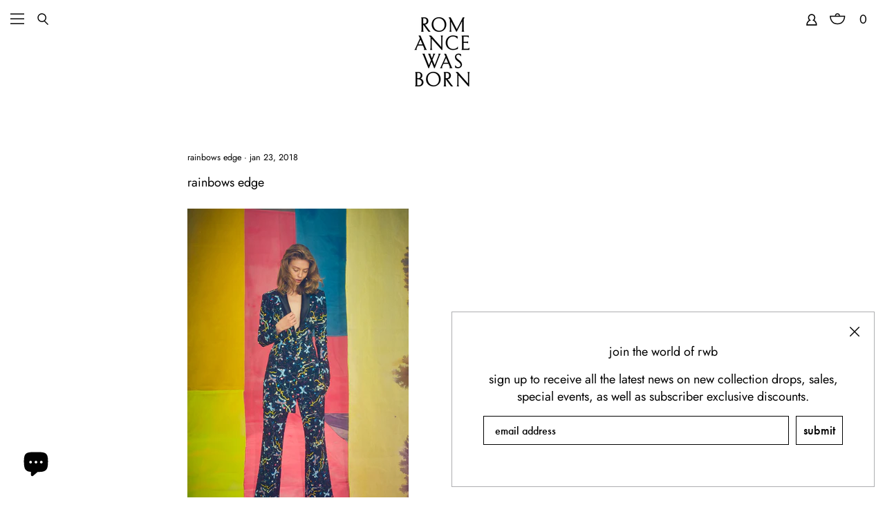

--- FILE ---
content_type: text/html; charset=utf-8
request_url: https://www.google.com/recaptcha/enterprise/anchor?ar=1&k=6LeHG2ApAAAAAO4rPaDW-qVpPKPOBfjbCpzJB9ey&co=aHR0cHM6Ly93d3cucm9tYW5jZXdhc2Jvcm4uY29tOjQ0Mw..&hl=en&v=PoyoqOPhxBO7pBk68S4YbpHZ&size=invisible&anchor-ms=20000&execute-ms=30000&cb=97x00x7q3gax
body_size: 48835
content:
<!DOCTYPE HTML><html dir="ltr" lang="en"><head><meta http-equiv="Content-Type" content="text/html; charset=UTF-8">
<meta http-equiv="X-UA-Compatible" content="IE=edge">
<title>reCAPTCHA</title>
<style type="text/css">
/* cyrillic-ext */
@font-face {
  font-family: 'Roboto';
  font-style: normal;
  font-weight: 400;
  font-stretch: 100%;
  src: url(//fonts.gstatic.com/s/roboto/v48/KFO7CnqEu92Fr1ME7kSn66aGLdTylUAMa3GUBHMdazTgWw.woff2) format('woff2');
  unicode-range: U+0460-052F, U+1C80-1C8A, U+20B4, U+2DE0-2DFF, U+A640-A69F, U+FE2E-FE2F;
}
/* cyrillic */
@font-face {
  font-family: 'Roboto';
  font-style: normal;
  font-weight: 400;
  font-stretch: 100%;
  src: url(//fonts.gstatic.com/s/roboto/v48/KFO7CnqEu92Fr1ME7kSn66aGLdTylUAMa3iUBHMdazTgWw.woff2) format('woff2');
  unicode-range: U+0301, U+0400-045F, U+0490-0491, U+04B0-04B1, U+2116;
}
/* greek-ext */
@font-face {
  font-family: 'Roboto';
  font-style: normal;
  font-weight: 400;
  font-stretch: 100%;
  src: url(//fonts.gstatic.com/s/roboto/v48/KFO7CnqEu92Fr1ME7kSn66aGLdTylUAMa3CUBHMdazTgWw.woff2) format('woff2');
  unicode-range: U+1F00-1FFF;
}
/* greek */
@font-face {
  font-family: 'Roboto';
  font-style: normal;
  font-weight: 400;
  font-stretch: 100%;
  src: url(//fonts.gstatic.com/s/roboto/v48/KFO7CnqEu92Fr1ME7kSn66aGLdTylUAMa3-UBHMdazTgWw.woff2) format('woff2');
  unicode-range: U+0370-0377, U+037A-037F, U+0384-038A, U+038C, U+038E-03A1, U+03A3-03FF;
}
/* math */
@font-face {
  font-family: 'Roboto';
  font-style: normal;
  font-weight: 400;
  font-stretch: 100%;
  src: url(//fonts.gstatic.com/s/roboto/v48/KFO7CnqEu92Fr1ME7kSn66aGLdTylUAMawCUBHMdazTgWw.woff2) format('woff2');
  unicode-range: U+0302-0303, U+0305, U+0307-0308, U+0310, U+0312, U+0315, U+031A, U+0326-0327, U+032C, U+032F-0330, U+0332-0333, U+0338, U+033A, U+0346, U+034D, U+0391-03A1, U+03A3-03A9, U+03B1-03C9, U+03D1, U+03D5-03D6, U+03F0-03F1, U+03F4-03F5, U+2016-2017, U+2034-2038, U+203C, U+2040, U+2043, U+2047, U+2050, U+2057, U+205F, U+2070-2071, U+2074-208E, U+2090-209C, U+20D0-20DC, U+20E1, U+20E5-20EF, U+2100-2112, U+2114-2115, U+2117-2121, U+2123-214F, U+2190, U+2192, U+2194-21AE, U+21B0-21E5, U+21F1-21F2, U+21F4-2211, U+2213-2214, U+2216-22FF, U+2308-230B, U+2310, U+2319, U+231C-2321, U+2336-237A, U+237C, U+2395, U+239B-23B7, U+23D0, U+23DC-23E1, U+2474-2475, U+25AF, U+25B3, U+25B7, U+25BD, U+25C1, U+25CA, U+25CC, U+25FB, U+266D-266F, U+27C0-27FF, U+2900-2AFF, U+2B0E-2B11, U+2B30-2B4C, U+2BFE, U+3030, U+FF5B, U+FF5D, U+1D400-1D7FF, U+1EE00-1EEFF;
}
/* symbols */
@font-face {
  font-family: 'Roboto';
  font-style: normal;
  font-weight: 400;
  font-stretch: 100%;
  src: url(//fonts.gstatic.com/s/roboto/v48/KFO7CnqEu92Fr1ME7kSn66aGLdTylUAMaxKUBHMdazTgWw.woff2) format('woff2');
  unicode-range: U+0001-000C, U+000E-001F, U+007F-009F, U+20DD-20E0, U+20E2-20E4, U+2150-218F, U+2190, U+2192, U+2194-2199, U+21AF, U+21E6-21F0, U+21F3, U+2218-2219, U+2299, U+22C4-22C6, U+2300-243F, U+2440-244A, U+2460-24FF, U+25A0-27BF, U+2800-28FF, U+2921-2922, U+2981, U+29BF, U+29EB, U+2B00-2BFF, U+4DC0-4DFF, U+FFF9-FFFB, U+10140-1018E, U+10190-1019C, U+101A0, U+101D0-101FD, U+102E0-102FB, U+10E60-10E7E, U+1D2C0-1D2D3, U+1D2E0-1D37F, U+1F000-1F0FF, U+1F100-1F1AD, U+1F1E6-1F1FF, U+1F30D-1F30F, U+1F315, U+1F31C, U+1F31E, U+1F320-1F32C, U+1F336, U+1F378, U+1F37D, U+1F382, U+1F393-1F39F, U+1F3A7-1F3A8, U+1F3AC-1F3AF, U+1F3C2, U+1F3C4-1F3C6, U+1F3CA-1F3CE, U+1F3D4-1F3E0, U+1F3ED, U+1F3F1-1F3F3, U+1F3F5-1F3F7, U+1F408, U+1F415, U+1F41F, U+1F426, U+1F43F, U+1F441-1F442, U+1F444, U+1F446-1F449, U+1F44C-1F44E, U+1F453, U+1F46A, U+1F47D, U+1F4A3, U+1F4B0, U+1F4B3, U+1F4B9, U+1F4BB, U+1F4BF, U+1F4C8-1F4CB, U+1F4D6, U+1F4DA, U+1F4DF, U+1F4E3-1F4E6, U+1F4EA-1F4ED, U+1F4F7, U+1F4F9-1F4FB, U+1F4FD-1F4FE, U+1F503, U+1F507-1F50B, U+1F50D, U+1F512-1F513, U+1F53E-1F54A, U+1F54F-1F5FA, U+1F610, U+1F650-1F67F, U+1F687, U+1F68D, U+1F691, U+1F694, U+1F698, U+1F6AD, U+1F6B2, U+1F6B9-1F6BA, U+1F6BC, U+1F6C6-1F6CF, U+1F6D3-1F6D7, U+1F6E0-1F6EA, U+1F6F0-1F6F3, U+1F6F7-1F6FC, U+1F700-1F7FF, U+1F800-1F80B, U+1F810-1F847, U+1F850-1F859, U+1F860-1F887, U+1F890-1F8AD, U+1F8B0-1F8BB, U+1F8C0-1F8C1, U+1F900-1F90B, U+1F93B, U+1F946, U+1F984, U+1F996, U+1F9E9, U+1FA00-1FA6F, U+1FA70-1FA7C, U+1FA80-1FA89, U+1FA8F-1FAC6, U+1FACE-1FADC, U+1FADF-1FAE9, U+1FAF0-1FAF8, U+1FB00-1FBFF;
}
/* vietnamese */
@font-face {
  font-family: 'Roboto';
  font-style: normal;
  font-weight: 400;
  font-stretch: 100%;
  src: url(//fonts.gstatic.com/s/roboto/v48/KFO7CnqEu92Fr1ME7kSn66aGLdTylUAMa3OUBHMdazTgWw.woff2) format('woff2');
  unicode-range: U+0102-0103, U+0110-0111, U+0128-0129, U+0168-0169, U+01A0-01A1, U+01AF-01B0, U+0300-0301, U+0303-0304, U+0308-0309, U+0323, U+0329, U+1EA0-1EF9, U+20AB;
}
/* latin-ext */
@font-face {
  font-family: 'Roboto';
  font-style: normal;
  font-weight: 400;
  font-stretch: 100%;
  src: url(//fonts.gstatic.com/s/roboto/v48/KFO7CnqEu92Fr1ME7kSn66aGLdTylUAMa3KUBHMdazTgWw.woff2) format('woff2');
  unicode-range: U+0100-02BA, U+02BD-02C5, U+02C7-02CC, U+02CE-02D7, U+02DD-02FF, U+0304, U+0308, U+0329, U+1D00-1DBF, U+1E00-1E9F, U+1EF2-1EFF, U+2020, U+20A0-20AB, U+20AD-20C0, U+2113, U+2C60-2C7F, U+A720-A7FF;
}
/* latin */
@font-face {
  font-family: 'Roboto';
  font-style: normal;
  font-weight: 400;
  font-stretch: 100%;
  src: url(//fonts.gstatic.com/s/roboto/v48/KFO7CnqEu92Fr1ME7kSn66aGLdTylUAMa3yUBHMdazQ.woff2) format('woff2');
  unicode-range: U+0000-00FF, U+0131, U+0152-0153, U+02BB-02BC, U+02C6, U+02DA, U+02DC, U+0304, U+0308, U+0329, U+2000-206F, U+20AC, U+2122, U+2191, U+2193, U+2212, U+2215, U+FEFF, U+FFFD;
}
/* cyrillic-ext */
@font-face {
  font-family: 'Roboto';
  font-style: normal;
  font-weight: 500;
  font-stretch: 100%;
  src: url(//fonts.gstatic.com/s/roboto/v48/KFO7CnqEu92Fr1ME7kSn66aGLdTylUAMa3GUBHMdazTgWw.woff2) format('woff2');
  unicode-range: U+0460-052F, U+1C80-1C8A, U+20B4, U+2DE0-2DFF, U+A640-A69F, U+FE2E-FE2F;
}
/* cyrillic */
@font-face {
  font-family: 'Roboto';
  font-style: normal;
  font-weight: 500;
  font-stretch: 100%;
  src: url(//fonts.gstatic.com/s/roboto/v48/KFO7CnqEu92Fr1ME7kSn66aGLdTylUAMa3iUBHMdazTgWw.woff2) format('woff2');
  unicode-range: U+0301, U+0400-045F, U+0490-0491, U+04B0-04B1, U+2116;
}
/* greek-ext */
@font-face {
  font-family: 'Roboto';
  font-style: normal;
  font-weight: 500;
  font-stretch: 100%;
  src: url(//fonts.gstatic.com/s/roboto/v48/KFO7CnqEu92Fr1ME7kSn66aGLdTylUAMa3CUBHMdazTgWw.woff2) format('woff2');
  unicode-range: U+1F00-1FFF;
}
/* greek */
@font-face {
  font-family: 'Roboto';
  font-style: normal;
  font-weight: 500;
  font-stretch: 100%;
  src: url(//fonts.gstatic.com/s/roboto/v48/KFO7CnqEu92Fr1ME7kSn66aGLdTylUAMa3-UBHMdazTgWw.woff2) format('woff2');
  unicode-range: U+0370-0377, U+037A-037F, U+0384-038A, U+038C, U+038E-03A1, U+03A3-03FF;
}
/* math */
@font-face {
  font-family: 'Roboto';
  font-style: normal;
  font-weight: 500;
  font-stretch: 100%;
  src: url(//fonts.gstatic.com/s/roboto/v48/KFO7CnqEu92Fr1ME7kSn66aGLdTylUAMawCUBHMdazTgWw.woff2) format('woff2');
  unicode-range: U+0302-0303, U+0305, U+0307-0308, U+0310, U+0312, U+0315, U+031A, U+0326-0327, U+032C, U+032F-0330, U+0332-0333, U+0338, U+033A, U+0346, U+034D, U+0391-03A1, U+03A3-03A9, U+03B1-03C9, U+03D1, U+03D5-03D6, U+03F0-03F1, U+03F4-03F5, U+2016-2017, U+2034-2038, U+203C, U+2040, U+2043, U+2047, U+2050, U+2057, U+205F, U+2070-2071, U+2074-208E, U+2090-209C, U+20D0-20DC, U+20E1, U+20E5-20EF, U+2100-2112, U+2114-2115, U+2117-2121, U+2123-214F, U+2190, U+2192, U+2194-21AE, U+21B0-21E5, U+21F1-21F2, U+21F4-2211, U+2213-2214, U+2216-22FF, U+2308-230B, U+2310, U+2319, U+231C-2321, U+2336-237A, U+237C, U+2395, U+239B-23B7, U+23D0, U+23DC-23E1, U+2474-2475, U+25AF, U+25B3, U+25B7, U+25BD, U+25C1, U+25CA, U+25CC, U+25FB, U+266D-266F, U+27C0-27FF, U+2900-2AFF, U+2B0E-2B11, U+2B30-2B4C, U+2BFE, U+3030, U+FF5B, U+FF5D, U+1D400-1D7FF, U+1EE00-1EEFF;
}
/* symbols */
@font-face {
  font-family: 'Roboto';
  font-style: normal;
  font-weight: 500;
  font-stretch: 100%;
  src: url(//fonts.gstatic.com/s/roboto/v48/KFO7CnqEu92Fr1ME7kSn66aGLdTylUAMaxKUBHMdazTgWw.woff2) format('woff2');
  unicode-range: U+0001-000C, U+000E-001F, U+007F-009F, U+20DD-20E0, U+20E2-20E4, U+2150-218F, U+2190, U+2192, U+2194-2199, U+21AF, U+21E6-21F0, U+21F3, U+2218-2219, U+2299, U+22C4-22C6, U+2300-243F, U+2440-244A, U+2460-24FF, U+25A0-27BF, U+2800-28FF, U+2921-2922, U+2981, U+29BF, U+29EB, U+2B00-2BFF, U+4DC0-4DFF, U+FFF9-FFFB, U+10140-1018E, U+10190-1019C, U+101A0, U+101D0-101FD, U+102E0-102FB, U+10E60-10E7E, U+1D2C0-1D2D3, U+1D2E0-1D37F, U+1F000-1F0FF, U+1F100-1F1AD, U+1F1E6-1F1FF, U+1F30D-1F30F, U+1F315, U+1F31C, U+1F31E, U+1F320-1F32C, U+1F336, U+1F378, U+1F37D, U+1F382, U+1F393-1F39F, U+1F3A7-1F3A8, U+1F3AC-1F3AF, U+1F3C2, U+1F3C4-1F3C6, U+1F3CA-1F3CE, U+1F3D4-1F3E0, U+1F3ED, U+1F3F1-1F3F3, U+1F3F5-1F3F7, U+1F408, U+1F415, U+1F41F, U+1F426, U+1F43F, U+1F441-1F442, U+1F444, U+1F446-1F449, U+1F44C-1F44E, U+1F453, U+1F46A, U+1F47D, U+1F4A3, U+1F4B0, U+1F4B3, U+1F4B9, U+1F4BB, U+1F4BF, U+1F4C8-1F4CB, U+1F4D6, U+1F4DA, U+1F4DF, U+1F4E3-1F4E6, U+1F4EA-1F4ED, U+1F4F7, U+1F4F9-1F4FB, U+1F4FD-1F4FE, U+1F503, U+1F507-1F50B, U+1F50D, U+1F512-1F513, U+1F53E-1F54A, U+1F54F-1F5FA, U+1F610, U+1F650-1F67F, U+1F687, U+1F68D, U+1F691, U+1F694, U+1F698, U+1F6AD, U+1F6B2, U+1F6B9-1F6BA, U+1F6BC, U+1F6C6-1F6CF, U+1F6D3-1F6D7, U+1F6E0-1F6EA, U+1F6F0-1F6F3, U+1F6F7-1F6FC, U+1F700-1F7FF, U+1F800-1F80B, U+1F810-1F847, U+1F850-1F859, U+1F860-1F887, U+1F890-1F8AD, U+1F8B0-1F8BB, U+1F8C0-1F8C1, U+1F900-1F90B, U+1F93B, U+1F946, U+1F984, U+1F996, U+1F9E9, U+1FA00-1FA6F, U+1FA70-1FA7C, U+1FA80-1FA89, U+1FA8F-1FAC6, U+1FACE-1FADC, U+1FADF-1FAE9, U+1FAF0-1FAF8, U+1FB00-1FBFF;
}
/* vietnamese */
@font-face {
  font-family: 'Roboto';
  font-style: normal;
  font-weight: 500;
  font-stretch: 100%;
  src: url(//fonts.gstatic.com/s/roboto/v48/KFO7CnqEu92Fr1ME7kSn66aGLdTylUAMa3OUBHMdazTgWw.woff2) format('woff2');
  unicode-range: U+0102-0103, U+0110-0111, U+0128-0129, U+0168-0169, U+01A0-01A1, U+01AF-01B0, U+0300-0301, U+0303-0304, U+0308-0309, U+0323, U+0329, U+1EA0-1EF9, U+20AB;
}
/* latin-ext */
@font-face {
  font-family: 'Roboto';
  font-style: normal;
  font-weight: 500;
  font-stretch: 100%;
  src: url(//fonts.gstatic.com/s/roboto/v48/KFO7CnqEu92Fr1ME7kSn66aGLdTylUAMa3KUBHMdazTgWw.woff2) format('woff2');
  unicode-range: U+0100-02BA, U+02BD-02C5, U+02C7-02CC, U+02CE-02D7, U+02DD-02FF, U+0304, U+0308, U+0329, U+1D00-1DBF, U+1E00-1E9F, U+1EF2-1EFF, U+2020, U+20A0-20AB, U+20AD-20C0, U+2113, U+2C60-2C7F, U+A720-A7FF;
}
/* latin */
@font-face {
  font-family: 'Roboto';
  font-style: normal;
  font-weight: 500;
  font-stretch: 100%;
  src: url(//fonts.gstatic.com/s/roboto/v48/KFO7CnqEu92Fr1ME7kSn66aGLdTylUAMa3yUBHMdazQ.woff2) format('woff2');
  unicode-range: U+0000-00FF, U+0131, U+0152-0153, U+02BB-02BC, U+02C6, U+02DA, U+02DC, U+0304, U+0308, U+0329, U+2000-206F, U+20AC, U+2122, U+2191, U+2193, U+2212, U+2215, U+FEFF, U+FFFD;
}
/* cyrillic-ext */
@font-face {
  font-family: 'Roboto';
  font-style: normal;
  font-weight: 900;
  font-stretch: 100%;
  src: url(//fonts.gstatic.com/s/roboto/v48/KFO7CnqEu92Fr1ME7kSn66aGLdTylUAMa3GUBHMdazTgWw.woff2) format('woff2');
  unicode-range: U+0460-052F, U+1C80-1C8A, U+20B4, U+2DE0-2DFF, U+A640-A69F, U+FE2E-FE2F;
}
/* cyrillic */
@font-face {
  font-family: 'Roboto';
  font-style: normal;
  font-weight: 900;
  font-stretch: 100%;
  src: url(//fonts.gstatic.com/s/roboto/v48/KFO7CnqEu92Fr1ME7kSn66aGLdTylUAMa3iUBHMdazTgWw.woff2) format('woff2');
  unicode-range: U+0301, U+0400-045F, U+0490-0491, U+04B0-04B1, U+2116;
}
/* greek-ext */
@font-face {
  font-family: 'Roboto';
  font-style: normal;
  font-weight: 900;
  font-stretch: 100%;
  src: url(//fonts.gstatic.com/s/roboto/v48/KFO7CnqEu92Fr1ME7kSn66aGLdTylUAMa3CUBHMdazTgWw.woff2) format('woff2');
  unicode-range: U+1F00-1FFF;
}
/* greek */
@font-face {
  font-family: 'Roboto';
  font-style: normal;
  font-weight: 900;
  font-stretch: 100%;
  src: url(//fonts.gstatic.com/s/roboto/v48/KFO7CnqEu92Fr1ME7kSn66aGLdTylUAMa3-UBHMdazTgWw.woff2) format('woff2');
  unicode-range: U+0370-0377, U+037A-037F, U+0384-038A, U+038C, U+038E-03A1, U+03A3-03FF;
}
/* math */
@font-face {
  font-family: 'Roboto';
  font-style: normal;
  font-weight: 900;
  font-stretch: 100%;
  src: url(//fonts.gstatic.com/s/roboto/v48/KFO7CnqEu92Fr1ME7kSn66aGLdTylUAMawCUBHMdazTgWw.woff2) format('woff2');
  unicode-range: U+0302-0303, U+0305, U+0307-0308, U+0310, U+0312, U+0315, U+031A, U+0326-0327, U+032C, U+032F-0330, U+0332-0333, U+0338, U+033A, U+0346, U+034D, U+0391-03A1, U+03A3-03A9, U+03B1-03C9, U+03D1, U+03D5-03D6, U+03F0-03F1, U+03F4-03F5, U+2016-2017, U+2034-2038, U+203C, U+2040, U+2043, U+2047, U+2050, U+2057, U+205F, U+2070-2071, U+2074-208E, U+2090-209C, U+20D0-20DC, U+20E1, U+20E5-20EF, U+2100-2112, U+2114-2115, U+2117-2121, U+2123-214F, U+2190, U+2192, U+2194-21AE, U+21B0-21E5, U+21F1-21F2, U+21F4-2211, U+2213-2214, U+2216-22FF, U+2308-230B, U+2310, U+2319, U+231C-2321, U+2336-237A, U+237C, U+2395, U+239B-23B7, U+23D0, U+23DC-23E1, U+2474-2475, U+25AF, U+25B3, U+25B7, U+25BD, U+25C1, U+25CA, U+25CC, U+25FB, U+266D-266F, U+27C0-27FF, U+2900-2AFF, U+2B0E-2B11, U+2B30-2B4C, U+2BFE, U+3030, U+FF5B, U+FF5D, U+1D400-1D7FF, U+1EE00-1EEFF;
}
/* symbols */
@font-face {
  font-family: 'Roboto';
  font-style: normal;
  font-weight: 900;
  font-stretch: 100%;
  src: url(//fonts.gstatic.com/s/roboto/v48/KFO7CnqEu92Fr1ME7kSn66aGLdTylUAMaxKUBHMdazTgWw.woff2) format('woff2');
  unicode-range: U+0001-000C, U+000E-001F, U+007F-009F, U+20DD-20E0, U+20E2-20E4, U+2150-218F, U+2190, U+2192, U+2194-2199, U+21AF, U+21E6-21F0, U+21F3, U+2218-2219, U+2299, U+22C4-22C6, U+2300-243F, U+2440-244A, U+2460-24FF, U+25A0-27BF, U+2800-28FF, U+2921-2922, U+2981, U+29BF, U+29EB, U+2B00-2BFF, U+4DC0-4DFF, U+FFF9-FFFB, U+10140-1018E, U+10190-1019C, U+101A0, U+101D0-101FD, U+102E0-102FB, U+10E60-10E7E, U+1D2C0-1D2D3, U+1D2E0-1D37F, U+1F000-1F0FF, U+1F100-1F1AD, U+1F1E6-1F1FF, U+1F30D-1F30F, U+1F315, U+1F31C, U+1F31E, U+1F320-1F32C, U+1F336, U+1F378, U+1F37D, U+1F382, U+1F393-1F39F, U+1F3A7-1F3A8, U+1F3AC-1F3AF, U+1F3C2, U+1F3C4-1F3C6, U+1F3CA-1F3CE, U+1F3D4-1F3E0, U+1F3ED, U+1F3F1-1F3F3, U+1F3F5-1F3F7, U+1F408, U+1F415, U+1F41F, U+1F426, U+1F43F, U+1F441-1F442, U+1F444, U+1F446-1F449, U+1F44C-1F44E, U+1F453, U+1F46A, U+1F47D, U+1F4A3, U+1F4B0, U+1F4B3, U+1F4B9, U+1F4BB, U+1F4BF, U+1F4C8-1F4CB, U+1F4D6, U+1F4DA, U+1F4DF, U+1F4E3-1F4E6, U+1F4EA-1F4ED, U+1F4F7, U+1F4F9-1F4FB, U+1F4FD-1F4FE, U+1F503, U+1F507-1F50B, U+1F50D, U+1F512-1F513, U+1F53E-1F54A, U+1F54F-1F5FA, U+1F610, U+1F650-1F67F, U+1F687, U+1F68D, U+1F691, U+1F694, U+1F698, U+1F6AD, U+1F6B2, U+1F6B9-1F6BA, U+1F6BC, U+1F6C6-1F6CF, U+1F6D3-1F6D7, U+1F6E0-1F6EA, U+1F6F0-1F6F3, U+1F6F7-1F6FC, U+1F700-1F7FF, U+1F800-1F80B, U+1F810-1F847, U+1F850-1F859, U+1F860-1F887, U+1F890-1F8AD, U+1F8B0-1F8BB, U+1F8C0-1F8C1, U+1F900-1F90B, U+1F93B, U+1F946, U+1F984, U+1F996, U+1F9E9, U+1FA00-1FA6F, U+1FA70-1FA7C, U+1FA80-1FA89, U+1FA8F-1FAC6, U+1FACE-1FADC, U+1FADF-1FAE9, U+1FAF0-1FAF8, U+1FB00-1FBFF;
}
/* vietnamese */
@font-face {
  font-family: 'Roboto';
  font-style: normal;
  font-weight: 900;
  font-stretch: 100%;
  src: url(//fonts.gstatic.com/s/roboto/v48/KFO7CnqEu92Fr1ME7kSn66aGLdTylUAMa3OUBHMdazTgWw.woff2) format('woff2');
  unicode-range: U+0102-0103, U+0110-0111, U+0128-0129, U+0168-0169, U+01A0-01A1, U+01AF-01B0, U+0300-0301, U+0303-0304, U+0308-0309, U+0323, U+0329, U+1EA0-1EF9, U+20AB;
}
/* latin-ext */
@font-face {
  font-family: 'Roboto';
  font-style: normal;
  font-weight: 900;
  font-stretch: 100%;
  src: url(//fonts.gstatic.com/s/roboto/v48/KFO7CnqEu92Fr1ME7kSn66aGLdTylUAMa3KUBHMdazTgWw.woff2) format('woff2');
  unicode-range: U+0100-02BA, U+02BD-02C5, U+02C7-02CC, U+02CE-02D7, U+02DD-02FF, U+0304, U+0308, U+0329, U+1D00-1DBF, U+1E00-1E9F, U+1EF2-1EFF, U+2020, U+20A0-20AB, U+20AD-20C0, U+2113, U+2C60-2C7F, U+A720-A7FF;
}
/* latin */
@font-face {
  font-family: 'Roboto';
  font-style: normal;
  font-weight: 900;
  font-stretch: 100%;
  src: url(//fonts.gstatic.com/s/roboto/v48/KFO7CnqEu92Fr1ME7kSn66aGLdTylUAMa3yUBHMdazQ.woff2) format('woff2');
  unicode-range: U+0000-00FF, U+0131, U+0152-0153, U+02BB-02BC, U+02C6, U+02DA, U+02DC, U+0304, U+0308, U+0329, U+2000-206F, U+20AC, U+2122, U+2191, U+2193, U+2212, U+2215, U+FEFF, U+FFFD;
}

</style>
<link rel="stylesheet" type="text/css" href="https://www.gstatic.com/recaptcha/releases/PoyoqOPhxBO7pBk68S4YbpHZ/styles__ltr.css">
<script nonce="zYpGuj4oo3FsvmaWtpckcg" type="text/javascript">window['__recaptcha_api'] = 'https://www.google.com/recaptcha/enterprise/';</script>
<script type="text/javascript" src="https://www.gstatic.com/recaptcha/releases/PoyoqOPhxBO7pBk68S4YbpHZ/recaptcha__en.js" nonce="zYpGuj4oo3FsvmaWtpckcg">
      
    </script></head>
<body><div id="rc-anchor-alert" class="rc-anchor-alert"></div>
<input type="hidden" id="recaptcha-token" value="[base64]">
<script type="text/javascript" nonce="zYpGuj4oo3FsvmaWtpckcg">
      recaptcha.anchor.Main.init("[\x22ainput\x22,[\x22bgdata\x22,\x22\x22,\[base64]/[base64]/[base64]/ZyhXLGgpOnEoW04sMjEsbF0sVywwKSxoKSxmYWxzZSxmYWxzZSl9Y2F0Y2goayl7RygzNTgsVyk/[base64]/[base64]/[base64]/[base64]/[base64]/[base64]/[base64]/bmV3IEJbT10oRFswXSk6dz09Mj9uZXcgQltPXShEWzBdLERbMV0pOnc9PTM/bmV3IEJbT10oRFswXSxEWzFdLERbMl0pOnc9PTQ/[base64]/[base64]/[base64]/[base64]/[base64]\\u003d\x22,\[base64]\\u003d\\u003d\x22,\x22Y8OYw6vCpBtCw68bIMKWVwlqWcObw50qwr/DkW95aMKVDi5Ww5vDvsKqwq/[base64]/wonDj8KOPMObw5/DvsOcw4fDunDDpTdqw5NgNcKPwpPCnsKRbMKdw4fDu8OyGiYgw6/DgcO5F8KnW8KwwqwDeMO3BMKew6l6bcKWfjBBwpbCqsO/[base64]/w5HDmV9pwpwzw6XCkioFwpvCu8OrwrnCqCxHbixMcj7Cm8OpDBoTwo58TcOHw7xHSMOHJMKaw7DDtAHDqcORw6vCoThpworDgi3CjsK1RsKow4XChCVdw5ttI8OGw5VEM0vCuUVIbcOWwpvDu8OSw4zCpjJkwrgzLzvDuQHCkHrDhsOCWRUtw7DDrMOQw7/DqMKkwoXCkcOlOwLCvMKDw5DDnmYFwoPCsWHDn8OOa8KHwrLCt8K6Zz/DulPCucKyNsKmwrzCqFVSw6LCs8Obw5lrD8KpD1/CusKHf0N7w4jCrgZIe8OKwoFWX8Kkw6ZYwrcHw5YSwr8dasKvw4LCuMKPwrrDlMKPME3DonbDjUHCrC9RwqDCmgM6acK6w6F6bcKeNz8pDi5SBMOfwqLDmsK2w7XCj8KwWsOjP30xDMKseHsjwoXDnsOcw73CkMOnw7w/w4pfJsOSwofDjgnDhV0Qw7Fnw5dRwqvCm0UeAXRRwp5Vw6XCkcKEZXE2aMO2w7w6BGBkwq9hw5U0M0k2wo/CtE/Dp2wQV8KGYAfCqsO1PEBiPnvDqcOKwqvCsBoUXsOdw6rCtzFzC0nDqzjDm28rwqt5MsKRw6bCv8KLCQUiw5LCoyvCngN0wq0xw4LCul8Qfhc5wobCgMK4CMK4EjfCtVTDjsKowr/DjH5Lb8KudXzDtS7CqcO9woBgWD/Cv8K2NDEuOifDpsOowoNvw6HDpsOHw5rCmMOZwpvCiBXChkkXCVFaw7DCo8OUIx/[base64]/CosKVw5jDgCvDlmcJe8KtEgHDo3DChMOkwoYPaMKucyMYbMKNw5bCs3PDlMKdAMO/w4fDk8Obw5l/Wi7DsXTDiRYpw5ZFwpzDpcKIw5jCkMKtw7jDqDZAUsOlU2EzYHTDjFIdwrbDln/ClUrCoMOQwo1Ow6NZEMK5JMOydMKUw4FRXDzDu8KCw7B/XsOWYhjCkcKYwoTCpMKzDkDChX42WMKTw5HCr0PCjVnCrADCgcKwH8OLw5NXCMO4TC0fMMO5w57Dn8K9wrV2fn7DgsK3w5vCh0LDnDXDgntlIMO0U8Ozw5PCi8OQwpDCqybCrcK4GMKXLHvCpsK/w5BEHGnDtC7CssKjQQpsw6NQw6RXw6h3w6/[base64]/VcO5JcOGUCnDqcKQZDM1wqF3KcOEw6YswrzDv8OPGhFVwoQWW8K9bsK5OWXDvzXDocKHHcO0aMKsfMKgRFdcw4oDwqEZw45wUMOtw5vCmm3DlsO3w53CucKBw5zCvsKqw5DCnMO/w5rDrRVCcHtkYsKIwqg4XXDCuzjDqATCjcK/[base64]/DucOIw4fDvsODRyI/wrHDox7DjcKJw5Rfw7YfJMKyZ8KYQMK6GynDtH7CkMOfEntLw59cwrRywrbDhFsVcWEJMcONw5ldVCfCq8KOesKTPcKpw7xqw4HDkgHCqGnCij/DnsKlLsKWBilACA0ZY8KPG8KjOsO9MzdCw4fDrGLDhcOrXcKUwrTChsOswrZ7QcKswpjDoH/CgcKnwpjCmyRewr5Yw7TCgMK/w5XClWbDtjIKwqnCv8Kiw4IGw5/Dk2ITwqLCt3VDaMOvDMK0wpR2w4g1w6DCjMO8QyJQwqoMw5bCuzHCg3DDhRbCgHk+w4lUVMKwZ2LDuiIUUEYqasOXwpfCvjhDw7nDjMOdw5HDhEVRG3EUw67CsU7Dn1B8HQB9HcKAwppDKcOswr/DrFw7B8O1wq7CscKAYMOSDcORwpcZcMOOA0s/VMOSwqbCjMKPwqFNw6M9eVzCqiDDrsKuw6nCt8O/LBlwfn0ZGErDhlHCqT/DiBNnwrrCkEHCngnCgsKEw7MXwpwmH21ZIsOyw4zDhxkgwo7CpyBswp/CkW4/[base64]/CqcKFRmhhwrbCgSbCo3zDuiNOAMKhasOfOUjDlcKswozDgsO/ZDrCnm4/PMOKCsOAwpl/w7LCv8ObM8Knw7LCowbClDrCvmIke8KmCQ0rw5rCmhhofsO4wrnCrm/DsyUJwrZ1wroOEk7CphDDrGzDoRXDt1nDiDPCjMOBwo4Pw45gw4HCqk1Hwrt/wpHCq3zCqcK/[base64]/Dn0TCj8KSMAvCo8Osw4vDnHEawpUgw5N2McKxDnNZQi0Uw6tfwrLDrR8DYMKSC8K9TsKvw4DCscOcBiHChsOyKsKYXcKMw6Izw4Nfw6/CvsORwqsMwojCn8KIw7gmwqbDghTCmjEbw4Y8wod1wrfDiipWVcKmw7TDt8OpYQwNWMK9w4xCw4XCm1UlwqDDlMOIwoXCm8KNwqzCjsKZNMKFwo5rwpk5wqNww7/CiiUNw6rCjQjDsBTCpBZSY8OPwpJbwoM0DsOaw5HDgcKaTDvCsSErLQHCs8OBEsKVwrPDvyfCo30/UMKnw7ZDw7B1NzVmw43DhsKSQcOBXMKpwoQpwrfDpT/Dk8KjJxPDsgzCsMOmw55sMxjCg01AwoQQw6swamPDr8Opw5dqLHHCrsO4ZQDDp2oTwpDCgG3CqWvDqD96wrzDoxHDjEZNVXs3woDCsCTDhcKLfws1NMOtLAXCvMO9w4TDuz3CvsKYWHV/wrJVw51/SjLCqA3Ci8OIw7IHw6TCix3DsBh5wrHDs11NUEg9woEhwrjDhcOHw4Mmw5FuW8OyTSIBIx8DcTPCjcOyw4ozwqFmw6/DpsOta8KiccKLKF3CiVfDsMOrfwsTKUJpwqdnC0fCicKHWcKXw7DDhX7Cl8OYw4TCkMKKw4/CqCTCusKCaH7Dv8KbwrrDlsK2w7zDt8OWIVTChl7Dh8KXwpbCt8OKHMKKwoHDsRkkPkZFUMOkXxB3A8KpRMO/AkEowqzCrcOYMcKEAFtmwpfDhUMSwpgPBMK0w5nCk3M3w6gdDsKuw5jCrMODw5PCqcOLDMKfWClJDnXDhcO1w7lIwopjVQB3w6TDt2fCgsKxw4rCtsO5wqbCmMOqwroARcOcBg/CrRbDkcOZwpt4BMKOIGvDtRLCmcOhw5rDm8OeRGbCjsOSDSvCni0sWsOWw7DDu8KDw59TP3NXN1bCrMKjwrswB8ORRA7DsMK0RnrCg8OPw6RecMKPMMKWXcKlM8OMwotBwpLCmgsFwqRyw7rDkQtCw7/[base64]/DhC/DtQM7w7HDhsKhw5IQw4pEXhfCk8Ktw5LDgcOmHcOFA8Orwr1Bw4s+KQTDlMKBwpjCiSA2WlXCscOof8KBw5Z4wqPCr2F9MsOpYcK/OWHCnlcvE33Dv2LDr8OkwoJHasKyeMKew4FgH8KRG8Omw7/Cn1LCo8OewrsjQsORazhtFMOrwrnDpMK8wpDCjQVzwrpkwpLCpDwAKW5aw7XCmwTDum0KLhQIMAtfw4fDk0hHBVYLU8Kdw70sw47CoMO4Z8OAwpNoNMOqEMKkNntrw6nCpSPDqMK6wr/DmS3CvVfCtQM9XhMVdBAKX8KawqhIwrIFJSQiwqfCpRl7wq7CtG55wqY5DnDCsXMNw4bCqcKlw4dsFl/CtkbDrsKlO8KmwqnDpE4aIsO8wp/DtsK0fG4Tw47DssO2QcObwobDiBjDiXcybMO7wqLClsOzI8KBwpdQw7MqJU3CksKrOSBCJTvCjVTCjsOTw5XChsOBw5XCvcO1SsKYwqvDvRzCmQ/DhWdGwqTDtsKTZsKQJ8KrMGQuwpYxwo8EeDjDgRZVw4XCizTDh3l3wpzDoQLDjHBhw4vDhFUBw5oRw53DvjLCqjw9w7TChmVhMklscnLDsGIWDMOfemPCi8OYVsOcwqR2S8KtwqbCjsKGw4LCuxbChVUFPSA2KEQ8w4DDiyZZWiLDoXFhwp/CnMO6w7FHKMOvwovDmmkzHMKQGijCnlnCvUYVwrfCmMKgPhRXwprDgSvCgcKODcKNw5lKwqAnw7JeWsOFE8O/w5/DmMKtSTYzw4jCn8KPw5JCKMOGw5vDiDDCisO6w7wPw4bCosK1w7DCnsKmw6jCg8KXw4Vowo/[base64]/DgQAfwosbwoowO8KOwrZzwpYFwr1mRsOAc2w/OiHCu3rCgB4fdggxfxzDhcKywoo+w57ClsKTw51WwpfDqcKkIlElwpLCphfDtno3a8KKZ8KzwpXDmcKIwpbDocKgW0LDosKkQUbDqSJQQ1Z1wrVfw5ciw7XCo8KLwrDCs8KhwokYXh7DmGsuw5/CiMKTeT9ow619w5tww7zCiMKqw7PDssOXOG5hwoodwp0aeQLCr8KOw5ILwps7w6xJT0HDncOrCyYqKjDCqcK/[base64]/CqsOgKk/Cs1dIw4kyw4lkLsK5Wklqb8KzK23DriNiwpYvw53Du8O7WcOBJcOmwodmw7HCicKzP8O1cMKyb8O6FlgUw4bCqcK7Kh/DoFLDrMKaB28CbmsRAgbDn8O+HsOfw796KMK7w51WByHCpwHCiC3CmFzCkcK0cQTDssOZPMOfw6E5dcO0IRTDq8KJNyUyRcKjOQ1Lw4tma8KzUCjDssOWw7LCmhFBSMKfezsiwqBRw5/CusOEFsKIUcOVw4B0w4jDlMOfw4fCoHxfL8OAwqRYwpHDm0Juw6XDrD7CkMKNwqASwqnDtzHCqjV/[base64]/DunYjwp7CsMOCw5zDoUVnw6jDlsKaV8KeaCRkZQTDrVsVZMKIwo3DplI+GBZhfSHDjUnDjjIkwoY6CXvCkjnCtGx6N8K9w6zDgnbCnsO4HER6wrU6WHlgwrvCicOGw6x+woUXw70cwqvDqyhORQ/DnRYnb8K7RMOgwoXDrRXCpRjCnXgJTsKgwoJdKDXDicOqwpjCnnXCtcKLw6bDh2VCAyPDkDnDnMKyw6B/w47Cq0JZwrLDplMCw4bDmlM7MsKYTcKvC8Kwwql4w7LDlcO6NEDDqRnCjTHCi2LDgkzDgG7CoArCscKyHcKNPsK/EcKxQmDCuVRrwp7ClmIDEmM1MF3CkEjCgCTCgsKWZ2tqwoFSwrprw5jDosO7aU8NwqzCpsK7wrLDksKKwrPDk8KlfF7CgA9JI8K/[base64]/w4nDhsKrw5rDtW94QMK9C8O9w5pAwq7Cl8K/w441ez95w4jDqF9LLy/CrkQ0GMK/w58fw4/Dmgwxwr/CvxjDtcORw4nDqcOBw5nDo8K9w5FmH8KjORvDtcOEIcKtJsOfwrRXwpPDvCsDw7XDrU9/wpzDjHNTIxbDmmXDsMKEwqbDjcKowoZQM3J1w43CnsOgOcKVwoEZwqHCoMOCwqTDtcO2OsKjw4PCn0Yiw5wrXxc5wr0Hc8OvdGR9w74JwqPClDQdw5XDmsKSOwl9URnDk3bCn8Obw5PDiMK2woFLAUASwo/DuXjCgsKIRlVRwoDCn8Orw74RK38Zw6zDnXjCkMKRwok0ecKIWsOEwpDDv3XDvsOvwrpQw5MZO8Otw6A8ZsKPw73Ck8K1woPCnGjDsMKwwr1IwoFkwoJtesOkwpRawpvCkgBWU0XDmMO8wog/bxkOw53DrDjChMKkw4RxwqTCtmjDihE/[base64]/wrozw4wIdQJWIhE7w7DDugMBMMKLwrJzwopnwrHCncOew5nCtVAAwpMMw4djbE1+wrhSwoc4wpTDqQ0iw5bCqsOiw6BDRsOUUsOSwoBJw4bCnCLCtcKKw7DCtMO+wqwHPMK5w4Q9e8OJwpjDo8KLwocff8K8wqpqwobCuzXCvcKAwr9IAMK8UFBfwrPCq8KIOcK/Rnllb8Ouw4pnRsK+dMKAw6IKLmAdY8O/QcKvwrtVLcOdfcOBw4tQw5zDvhTDh8OFw5zDkHnDuMO0UEjCocKmMsKtJMOlwpDDowJrDMKZwpXDhMKdN8O2wqYHw7fCmQ4uw6gScsKwwqDCl8OtXsO7fXvCu0MMKg9ScA/[base64]/CmcOUwrrDszdVQ2DCqwA9CsKDb0/Cv1HDsEbCisKZV8Olw63CqMO7WsK8dUvCrsOmwp1gw6I0S8O5wpnDjCTCtMKrQAVPwqg1wrXCiVjDkivConUvwpJLNT/CpMOiwqbDhMKdVcOUwprCvyfDihZjbSLCji4wTWZYwoTCg8OwdsK/w5Asw5jChWPDscORQULCi8Olw5PChx0Hwosew6nChHzDiMOMwqIbwqQ/CQ7DhQzClMKbw44Dw5vCm8KfwpnCi8KEET8Ewp/DoDI0JS3Cj8K/F8OkEsKXwr9waMKKIMK0w747alhzAFx1wozDv2zDplsDCMOdNm7DjMKrO0DCqMOlCsOuw45aJ0HCgUl5dj3Dml9kwpAtw4fDoW4Kw4kUPcKRSnsaJMOjw7knwolUdDFADcOyw58QVcKwfsOSecOdThjCksOrw4RBw7TDj8O/w6/Cs8OfVSbCh8K3MsO2PcKBAnbDpyLDqcO6w47CsMO7w45hwqHDtMOVw5rCssO5fmdrFMOqwrxLw4rCsU10YX/Dkk0NaMONw4XDtMKFw6M3XMKFZsOSc8OGw5fCoBtGH8O3w6PDiXPDlcOleyAIwoPDoQcuG8OOJkDCscOjw547wpR7wqbDhxkSw6DDlMOBw4HDlmNEwqrDiMOXJmdBwoTCvcOKQ8Kbwotkck9+w7p2wr/DkikXworChStmeTnDrXPChiTDscK6BcOxw4coXA7CsDfDvynCvRnDh3s2wqFLwqZQw6bCjjjCiAXCnMOSWl7CjV3DjMKwEcKiOQ5UCFPDpHk2w5fCrcKcw6XCjMOCwrHDth/CoEHDlG3DtWDCkcKFdMKaw4kNwo5GX1lZwpbCkVkYw64DFHhdwpFKI8KJTxHCg0ETw78INMOiGsKgwp5Cw7nCvsKyJcOsM8KEXiQew47DoMK7a2NedcOHwqdtwqvDgS7Cs2HDmsKdwpYYRxgRfEU3wol9w48nw69Cw5FSPVJWPG/CpF88woRTwopjw6bCjcOvw6vDugnClMK+EWDDtzXDnsKbwpdowpJMQj3CnsKZBQN1VH9jCQ7DqEBywrbDtsOXIMOcTMK0Wz8Sw4YkwqzCvcOSwq1TMcOOwogBXsODw5MRw7QNIm1nw5vCjsKowpHCgcK/c8Ohw79OwrrDrMOMw6pRw50Vw7XDmFAVMDrDpMOeQcO6w4ZNTsOxecK0fzjDl8OrMlcZwr/ClcKxQcKJCCHDq0/CssKTQ8KzD8O7ZcOiwoorw7jDj092w4M4V8OfwobDhMO0RSk/w4/[base64]/CkDhAwofCr8OMwqDDjMOxwq/DvijCs1zDrMOWwpV0wqrDg8OtD1cON8Kow7jDpkrDjDbCqBbCksK2HxAdEhgYH31qwq1Sw6NZw7/DmMK6wpFpwoHDpnzCoyTDtToJWMKESRgMDsKoDMOuw5DCvMOJLlFQwqnCusKewqxfwrTDrcKocE7DhsKpVh3Duks3wogLZMKRJmpsw799wpwMwoPCrgHCv1stw5LDj8KMwot7R8OGwpHDuMKHwrnDvXzCkQx/aD/CtMONXQE4wptaw49Sw6zDvgpcPMKRElUcQGfDosOWw6zDjGwTwokkKxt/[base64]/Du8OVw7vDtsOZw5vDj8KZw44nwp9HEcKET8Ojw5/CmcKVw5/[base64]/[base64]/[base64]/DmMOPb8Kbw51yw5zDkwzCgT8dEQvDtkjCrjslw5xMw5N7Rk3Cu8O6w4fCrsKUw78Bw6/DsMKOw6RAwq4RTcOwMMOKFMKgNcONw6LCpsOQw4rDiMKOEX0+LQlHwr3Dq8O2GFfCim0/CcO0CMKnw7/CrcORB8OVXMKSwr7DvsOEw57DoMOlJjhzw55TwrozK8OXLcOOScOkw6EXH8KdDxjCon7DksKIwrALT3zDuSXDjMKISMKfCcOhEMOow75HK8KFVB06bhLDrFXDvMKCw5h/[base64]/[base64]/ZgHDvEMoGhB3L8OmB2sfXxrClhXCthTDp8KywqDDksOaWsKda1vCscOwb1AOR8OHw4V2HB3CrlFqN8KRwr3Co8OZY8OcwqDCrWfDucOvw6ABwrPDom7Dr8Oqw49Owp9ewoTDicKRJ8KNwo5Xwq/DkRTDjDdhw4bDv1vCozXDhsOkCsOMQMOYKlk5woZiwoUEwpTDn14FVRkXwqVqLcKUP1sBwq3CmUAFAB3Cr8OvVcOZwr5tw4/DlsOAW8Odw6bDs8K1fi3DgcKNY8O1w7nDsWt1wpIxwo3DvcK9e0wkwrzDrTcgwovDnELCqWElVFjDuMKJw5bCkwdJwpLDtsKUJH9pw4fDhxV6wp3CkVcqw7/[base64]/CosONw7EKZX7CncKNUcOGQBjCjCXCiE/Cq8KZOwzDrDjCrUPDvMKIwqvCq2MeUSgyaiMIdsKeO8Krwp7CtjjDnG1PwpvCsmFCY2jDsQbCj8OEwoLCgjUFUsK+w60/[base64]/[base64]/Coxg4XHdAwpk0w5HCs05/WExtTi1vw7Ytf0QOLsOdwoXDnjvCriMjL8OOw7x/w4dXwq/DvcO1wrUSM0DDk8K0EVDCtkEMwo5bwqDCncKtUMKTw7N7wobClV9rL8O1w5nDukPDhAfDhsK6w7pRw7NABVcGwoHCrcK5w6HChj1rw5vDh8KZwq9YcEpswqrDpTXDoxNLw6vCiQTDgyQCw5LDoQnDkHgnw5jCsTrDhsOzIMOrU8K2wrHDtC/CtMOOP8KOWmpJwr/DsWvCsMKlwrTDnMOdXsOMwozDkWRHFMK/w77DusKeS8Ouw7vCo8ONIsKOwrEnw4p6Yi4GXcOVAMKywpp0wrELwpB/EzVPIT7DgxDDosKJw5Qxw6c+w5rDp39vfHXCjEQKMcOOSWBqXsO3MMKKwrzCncOow7jDmwwxS8OWwobDisOsY1TCijgQwqLDqsOXAcKrPk45w7zDlSI/eiUHw6w0wogANsO7U8KoHibDsMKPfXLDocOZGHzDtcKOGmB/QTAQXsORwp8qO0Fsw45cFg7DmlIBcS9geCIJe2nCtMOrwpnCqcK2UMOjHjXCiA3DqMKlG8Kdw43DvBYsNQstw4/DgsKfZDDDjMOswrVlUcOfw6EuwonCtBHCgMOhZiN0NS0VYsKsQFwuw5DClgHDgm3CnnTChMKhw53CglRPSggxw6TDlwtfwotiw6cgFsO4ASjDg8Kbf8OmwoNUScORw7zCmcKlRi/DicOawpl/wqHCkMOSF1saUMKbw5bDosK5wrdlGm17CjFqwqjCqsKKwrnDvMKACMONK8OGwrjCncObT2Vjwrp4wrxMTU5Jw5nCoCfCkD9VbsOZw65TIF4UwpzDo8KsGFjCqkk0dGAbEcKCP8OTwp/DhcK0w7IWLcKWw7fDusO3wqgUA1ssS8Kfw4Vpf8KGAAvDvXPDrV0bWcO3w5/DnH4bdDYaw77Cg2UOwqvCmUcZRiEII8OVX3ZIw6vCt3jCk8KhfMKDw5rClHhqwoBbZ3sDSSXCqcOEw6hHwpbDrcOSI1lhYMKYZSLCj2/DlcOPSlMOCW3CmcO1HBJqZWUPw7o/w4DDlDrCkMO1CMOkQ0TDscOaPSLDi8KfCiszw47Cn2XDj8OYw63Ds8KtwpAuw4XDicONJDDDnk3DmE8Awp4Uw4DCnjFuw7zChDnCjQFtw6TDrQwqGsOSw5bCrQTDnRluwqBlw7jCqcKVw75lM3xuC8KwH8O2EsOIw6BTw7/CrsKhw6wUJykmO8KbLgkPHl48wo3DlCzCkTJIbwViw43Cjx1Cw7zCjW5Ow4/DthzDncKHCcK/AmE1wqPCvcK8wrzDvsOsw6PDvcOfwqfDnsKFwrnDh0jDjnQdw49zwo/DjUbDocKCHFY0RwkAw5I0FntLwowqAMOLOmhYSRzCiMKQw6fDssKew7tsw6RSwoVjOmzDq2fClsKlVjwlwqZWXMKXcMKsw7EyZsKdw5dyw69FXF8yw4V+w5o0dsKFCl3Crm7Chx1fwr/DksKPwpPDmsO4w4jDkx3CrVfCicOeQsK1w4/DhcK/BcKZwrHCkSJiw7YnMcKrwowGwqlVw5fCssKHNMO3w6Fiwp4tfgfDlsOxwqDCjRQqwoDDucKYTcKLwoAQw5rDkWLDv8O3w4fChMKQByTDph7DkMOnw5QywoLDrMKBwoMTw7pyAyLDlQPDiwTCp8KJP8KHw4QFCw/DgMOBwqx3GjXDgcOXw6PDkhvDgMOLw77DvMKAf3hVC8KNDTLDqsOMwrgPIcK9w61KwqgFwqLCiMObDUvCtsKYagoUQcKHw4htfGtHOnHCq2PDt1oKwpZ0wpppAy4YLMOYwox/MQPCsBXCum48wpJYURHDisOILhbCuMKeZAvDrMO2wrNwUFR7M0QtIhXCmsOJw53CuV/Dr8OccMOPwoQcwrg0T8O/wo9nwrjCtMKtMcKNw5pnwphMScKnH8O2w5ATMsKWB8ORwohzwpUDTWtCYEliWcK+worDiQzCqHoyLXvDuMKnwr7DmcOuwrzDv8KmM2cJw6g/[base64]/[base64]/DrcKGb8Ouw7vDkSrDn0RfeFHDozwWP3EUw5XDjxvDqx7DoXXDlcOiwpvDusOBNMObIcOSwqZrbXFtOMK+w6nCvcOwYMOtLXRcDMOQwrFlw5LDrW5iwoDDqMOGwpYFwplbwoDCmgbDghPDuWfCocKVFcKQWDoXwo/Du1LDrQ42enjCmy7ChcK9wr3DscO3G2pEwqDDg8Kyc2/[base64]/PFfCvcO5PsKDwrHDmMOMMRl+cAgfw7rChk4gwqDDtcKowobCu8O1QDnDvF8vWmgewpbDnsOvfy9Ow6DCsMKSRV8dZ8KxKj9sw4IiwoVkHsOCw51Nwr/[base64]/[base64]/wo1nTcK9TRJlwpIqHcOyw7fDjx7DnD85FSltwqcBwrHDvcO4w7zCtsKrwqfDtMOSd8K2wqfDokdDJ8KOYMOiw6Qtw6bCv8OtWmfCtsONGAzDqcK5eMOyVigEw4/CgwzDhHbDnsKlw5vDl8K+bFJVPcOIw5pMGm5QwqjCsAgtRMK8w7rCk8KJM0rDrQFDRhLCkhrCoMKgwo/[base64]/Dj8OnCsKWwrjDsjzCqVHCmRtbw73CkMKoEE7Dmzw3WUrCm8OCeMKGVW7DhSPCicKNUcKDRcO4wpbDlwYYw4jDk8OqMwcgw47DpA/DuG8OwoR6wqLCvUFoPEbChCbChx4eL3jChDHDqAjCsDnDglY7FSIYcljDt1weHTRlw7tyOsKaB3EaHEvDs0g+wqVFUMKjUMOiDitHMsO2w4PCnk4/K8KfSsOxMsKQw6tkwr53w7bCoCU0wqNDw5DDtwfCm8OkMFLCk1oTw7rClsOyw6Zlw5Emw5p0QMO5w4h/[base64]/CsiA3w47DvWMQwpgfwpjDscOmwpzCosKww6PDqFNqwpvCqmx2MzzDg8O3w58iTR5REXbCoznCllQnwpZKwrDDv20DwqnDtG3Ds3XCkMK6XwbDoWDDnBU8bRLCo8KzRm5Tw77Dmn7DgQrDp30xw4LDsMO8woLDhQpVw4ABasOKA8ODw5/ChMOocsOiZ8KWwonDjsKdA8K5OMOKJcOywp7Ct8K5w5gqwq/DjyR5w4IkwrAGw4IcworDnDTDnBvDkMOowpDCgX07wqHDocOYGUFkw4/DmzTClCXDu0HDs3BiwqYkw5IBw5kBHCJoMVtSEMKtAsOBwqlVw5rCk1FFEBcZwoLCqsOePMOjSGwnw7vDq8OZw7LChcO1w5p0wr/DlcOtK8Onw5bCqMOiNQc0w4zDlzHCiBnDvlTCtw7DqSjCuX5YWTgsw5NewrbDshFXwqvCjcKrwr/[base64]/wqnDtMOtw7LCncOZwpQTw7FVPsKYM1jCuMK8w4Q1wqvCkHTCnlsaw5DDgFp5fsKZwqnCixxVwp0bY8Kmwo5IMw1udh9iV8K0fCAIbcOfwqUnQV1iw4dXwozDvsKFbMOrw67DlDvDgsKHMMKGwq4JTMK+w58BwrUcesOjdsOEEnnCjG/CiVDCqcKzPcOLwp9beMKXw5AfVcK9NsOSQCLDqMOpKQXCrCDDgsKeRQ7CuC95wqoGw5PCtcORPgrDmMKMw5ogw6fCn3bCowjCqsKMHiA/[base64]/DiMKYH3nCmCY3csOZw6HDqcODdGXDvj7DgsKECMKuXl7DhMKYN8OPwqXCoThQwpzDvsOMRsOWPMO5wo7CvCJNZ0XDih/CizxwwqEhw6rCu8KnOsKDOMKsw5pveTNpwqHDt8KUw6jCkMK4wqQOM0deBMOnOsO3wrZCaQZMwq57w7XDk8OKw48pw4TDqRZDwq/[base64]/LMO9wqbDqMKKHMONwrTDul/[base64]/e8KVw6PCisKYR8Kpwpw8wpPDlsOiR8KHwoPDvD/[base64]/w47CtQPCvWgPw6FzSCLChxRoWsOtwo9Pw4PDu8KdeAQyXsORL8K3wq7Cg8KcwpLCtcOnGTPDnsOTQsKtw4HDmCnCi8O2KktSwrEywrPDrMKhw6NyPMKydXfDgcK6w4nCrwHDg8ONR8O+wo5GJTUUEiRUK2FAwprDtMKaZ3hQwq/[base64]/DucKHw7PCm8KEwr1jYTRwwozCjAjCszfDp8O5wocXF8OfH1hRw6EHPcKrwqg/AMOGw7EswrTDv3jDgMOdNcOyb8KfAcKiQMK1f8OQwoo+J13DhVvDviYzw4Vwwq4oflIAAsOYN8OTU8KTRcOiacKVwrLCl1zDpMKQwo0eD8K7EsK0wrYbBsKtSsOowpfDvzAswr87Ej/DhcK0P8O3TMOtwrdqw6DCqsO6HEVrUcKjB8OkUMKfKjBaMcKmw4LCgB3DrMOMwrJbO8OuP0IWe8OTwrTCvsOmVsOaw7UcDMORw65SYnfDp2fDuMOfw49CbMKtw4E1PBx1w747K8OwOsOpw4w/OsKzdxpfwpLChMKowqZcw7TDrcKMBVPCmWbCk0MzOcOVw68TwoHConMtSH1vb2Ulw55cJUZaMsO/PE45HGbCucKsA8KCwrjDsMKMw5fDnC0yLMKUwr7Cjw9IH8O5w4JQMVjCiQpQIEIow5XDisO7w43DtU3DsAVvCcK0fXo3wqzDrXplwozDnDDCgGtywr7Csys1KzzDuCRKwqTDi0LCs8K7wp4EcsK/wopgBzvCugzDp2cEJsKIw69tAcORCkseNj1QNDrCtGlsa8O+NMO3wo9UdUsowplhwq7CnXNEDsO/f8KwegDDrSlFb8Oew5bCksOjM8OWw6Rgw6DDr3wpOFQHJcOVImzCmMOqw4wDBMO/wqVuDXgzw7vCpcOUwrnDrcKkQcKsw5wHe8KDw6bDqAnCosKMMcOFw4Mzw4vDoxQGVznCpcKVDEhHE8OkDCJAPD3DohvDhcOpw4XDtSY5ER45GgrCkcO/QMKCNQoRw4wIFMO2wqpLNMOFRMOmwpBIR39jw5vChcOnVzLDtMKQwo5dw6LDgsKfw6zDlVfDvsOUwoxMBMKyXHzChcOkw4LDrQN+HsOQw6N5woXDkCYTw5LDhcKVw6HDqMKSw6kYw6jCi8OCwoVMACRLCWsbbhXCjyBJBls5fioVwogzw4BkRcOKw4AqMT7DoMKDLsK/wrErw7IMw6nCk8OpZCwTE0rDmGobwoHDkjI/w7bDs8OqZMKzAQvDsMO7RlHDiGY1IXLDo8Kzw40bY8OewpQRw6JNwrBFw4HDrcKEecO4wrsZw4IvWcOmZsK7wrnDgsOtCjVnw47CoygLXnIiS8KoQmJFw6DDhwXChgFDE8K/esKYRAPCu3PDjMOXw6nCisO9w64MIkDCijh4wppGWRASD8KLalx2Pl3CjypqWBJQdHM+U2obbBzDm0ZWfsOywr8Jw4/CscOpU8OMw7YYwrxMfnLClsODwrNSFSnCnC5nw5/DicKuA8OMwoIoV8K5wpPDtMKxw6TDtR/Dh8Kfw6hpMwjDisKkN8K4K8KmchBKNAZVNTTCpcK8w4bCpgrDs8KmwrhtQcK5wpFGDsKyWsOdFsObEU7DhCTDkMOvJ23DucOwLlgACcK7ChoYacKpPnrDhcKSw4kLwo3CpcK0wr0Swr0jwo7DvXDDsWbCjsKmA8KxTz/CqsKUFW/Cq8KobMOtw4cmwrlGaXEHw4IHPFbCq8KewonCvgZCw7FeZMKVYMObEcKSw4wmIlwuw5jDr8KXXsOjw5HClcKBQU5Rb8KVw4TDrsKWw5LCrMKnFxvCmsOUw7TDs07DuynDoAwYXwHDh8OAwpFbG8K4w7IHNMONXMOpw745VnXClArCjErDqU/DvcOgLw/DsRUpw7bDjjTCjMOWHmhIw5bCuMO9w5smw65GO3ppaQpyIMKhwr9Ow7FKw6fDvSw1w58Gw7ZXwpk8wpTCrsKvU8KcAmpiW8KZwqZPbcOcwrTDnMKqw6NwEsOYw59WJnxyccOsN1zDrMKJwr5bw5Fww53Dr8ODWMKFYnXDmMOjwpI6KcK/QSBRQsKYSygVeGdqb8K/RnPCnzfCrS9dM3LClXAIwqhxwqwHw7TCtcO2wp/CrcKePcKSNGLCqFnDlCN3L8KGXMO+RnURw6LDrj9Zf8OPwolkwrEKwrZDwqglw6rDh8OeMsKwXcOjdGcZwqw7w7E5w7zDqUgOMU7DnkRMLVVHw59gOygswq5UXgHDj8KOQ1kfU0QuwqDCrRxVdMKWw6sGw6rCm8OzEjhEw47DkxpCw7U+Rm3Cm0xPL8OAw4law7/Cs8OLX8OWECHCul5/[base64]/[base64]/DiW3CsndfDhfCicKgGMKPwpsFTwl/[base64]/ChSDCikfDmhUKEsKhwpw3wq4Vw4x6XMOYRMKiwrPDjcOrGDPCiVnDs8OFwrDCtXTCicKHwoRHwoVvwqJ7wq8TdMO5fynClcO/S3NKbsKRwrNZRUUjwpwewpLDgTJhZcO+w7Etw5F4asKSfcOXw47DhcKyYyLCoSbCmwPDgsOqG8O3woc/GnnCiTTDu8KMw4fCu8KOw6fCuGPCrsOCwqDDgsONwqvCvsOQIsKJYmwFNzHCicOsw4bCtzZUQUNEBcKffjwqw6zDqh7DmcKBwp/DpcOJwqHDkw3Ds1wVw5nCqgvDq0YQw7XCnsKqacKUw5HDi8O4wpwLwql9wozCsG05wpRsw4VJJsKXw6fDgcK/[base64]/DpMKIwqjCu8OowpFiwqoKc04jdCjCsHZ/[base64]/[base64]/CvnYjd8OkAcKNcMKPR8OQw7/[base64]/Dun/DhlUswrBJwqsVw6lEwprCqjXChy/DqSBPw7gGw4ohw6PDp8K5wovCs8O/OlfDj8O8aQkCw6J9wq58wqpww4MQKFlIw4vDkMOhw4zClMKCw507XHBewrYFVQDCtsOXwq/[base64]/DvsOywqd8S8K1UcO+wpvDmUjDoDkswqXDg3k+w5VEEsKbwq0FSMK7RsOVXk9Iw741UcOVesK4BcKYc8KGJsKSVAhRwqNQwprCn8Oow7rChsOkJ8OsT8KEYMK/wqDDiyEyDsONHsKHCMKkwq4Uw7LCr1fCvipAwr9dazXDqQBRRnbCkcKYw7YlwqAPCcOqSMKow5HCjMKYKlzCt8OsbsOtfCYBFsOrbD9wO8Oaw7Epw7nDog/DhTfDrwRLHX8SL8Klw4rDt8KcTFfDpcKmAcO9SsOmwqbDu0syaw8DwojDu8O+w5Iew4DDnBfCu1bDtVwWw7XDrDzDuyTCoxodwpAvDU9ywpbCnyvCqcOlw7LCgg7DucObF8O/[base64]/eh7DvMKGw5chN8K/w5DDg8OIw5/Ds8K5bsO0wrpUw403w6bCn8KswrDCu8KfwpPDlcOTwozDgG09Kj7ClcO+fsKBHBN3w510wpHCsMK3w7jDhj7CvsKDwoLDvy8TKGslMVHCmW/DhsOZwodMwoIcAcKxwrHChcOCw6c8w7p3w6wxwoBcwopLJcO+LsKlLMOMccKCw4EpNMOkTcOJwo3DsynCmMOxNS3CnMKqwoA6wqckeBRwFw7CnkZewoPCvcOVTV0pwrrChRfDtTw/WcKne21MTDo2NcKHZ29YPcOHBMONX2TDp8Oxc3XDjsKsw4lbc3HClcKawprDpxPDgTLDsldAw5nCr8O3H8OcHcKzT1DDqcOfP8KTwqDCkjTCtBNfwrDCksKXw4XCgTbCnl3Dk8ORG8KFKFNHMsOOw4jDnsKbwrgLw63DicOHVcOCw51/[base64]/CjjLCgyLCogHCkwF1esOVS8OKw7VYHzI2McKAwpbCiiYtB8Kzw75yLsK2MMOCwostwr19wocow4TDtWjClcOhQMKuT8OtMA3Dn8KHwpxRO0LDn1Rkw7VGw67DoXUDw4Y5Q2dDbEHCqg8mBcKrBMKkw6x4b8O/w77CksOswoouGVfCjsOPw5/[base64]/w6TDkV/DuB3Cnh9Ewr7DsMOowoRcw7cIVMKxNWXDq8KLHcOtwqPDphYdwprDmcKeCmsbdcOqNkQ2TcKHS2nDnMK1w7HCqHlSFwkbw4jCqsOGw5UqwpHDq0vDviRhwq/DvCt1w64ocQc3SnvCtcOsw5fCo8OqwqETEAXDtD1cwrp/K8OVbcK1w4zCkyoONhTCv3vCsFUsw6E/w4XDjzlmXk5zE8KUw7Vsw44hwqw0wqrDtWDDvinDgsK0w7zDvlYwNcKKwrPDikolcMOlwp3DjMKfw7jCsTnCtwkHTsOLM8O0ZsKXw7nCjMKxNTQrwqPCkMOkJUQPNcOCFiPCoDwtwo9cQwxUXcOHU27DkWnCgMOuA8O7Xg/Ci0NxdsK8YcKGwojCsV9wbMOCwoPCssO+w7jDk2RKw7x5bcOnw54CXTrCo05bEWZtw7ggwrJFacOePBlYTcK6LhfDrU1mRsOywrl3w7PCscOeNcKCw4DDmsOhwqg/OWjCm8KMwpHDuXrDp0ZbwoUKw6d/w6LDgXXCqsOAAsK0w6IUCsKcQ8KfwoR4M8ONw6tIw5DDk8K4w6/[base64]/[base64]/CtXVcw7bDp8KwwqhTF8K8T1bCs8KkeXDDr2ppWMK8G8KcwoLCh8KOYcKHFcKRDWFvw6LClMKawobDqMKBPj3Dq8O4w450HsKUw73DrsK3w5pXHzbCj8KVL1Q8UhPCgsOPw4/DlsKtTk4cQMOKFcOowqQBwpxAZX/DrsO0wrwLwpXCjVrDtWDDk8KATcK3P0M+BMOGwod1wq3DuxHDlcOwXcKHWhbCkMKff8Khwoo1XCwQMURoXsO7fn/CgMOWV8Oqw4bDmsKuFMOGw5pIwpfCpsKtw4U0wpIFZ8OsJg5Uw6heYMOww7FRwqgNwrHChcKowojCkALCsMKmTMKUEFd8aWhFQ8KLacKzw5d/w6zCvsKMw7rClcKAw5LDn19IRQkePilaWx98w4bCrcK/D8KHe2PCuSHDpsOawqzDmDrDi8KzwpNdDRrDoCVtwpVCDMOcw6Qawpc2NWrDlMOzFMOtwo4RZRM1wpLCssOvOQ/CmsK+w5XCmFXDusKUPn8bwp1Jw54ATsOqwqJ9YEPCmQRQw7MAY8OYS27DuRvChy3Cg358AMO0GMK2aMKvDsKGbMODw6spP1NUNCfCucOSVzLCusK0w4HDvQ/CrcK5w6A6agvDtGLCnXlhwqggKsOXS8O8wpM5DXIFEcO/wqVWf8KVaVnCnAXDjjZ8Uio+fcKiwqR/YMOuwrBHwqptw5bCqVBXwotQR0PDnMOsccOjNAHDviF6BUrDrjfChsOsWsOcMTwMWHXDosK7w5fDoTvCug4xwqrCjiLCk8KLw7PDusObGMOaw4HDpsK7bz00O8K1w4/[base64]/w74PdiLCnyTDhWkIwobCuBZPwrXDqsOKGsO3esOIagbDjmvCiMO4GsOTwr9Hw5TCs8KMwr7DqhY+GcODCEbCkVDDjFXCulLCuVQJwoRAPsK3w4nCmsKqwppqO0/[base64]/[base64]/CokvDsSXDmBTCozF+wrs\\u003d\x22],null,[\x22conf\x22,null,\x226LeHG2ApAAAAAO4rPaDW-qVpPKPOBfjbCpzJB9ey\x22,0,null,null,null,1,[21,125,63,73,95,87,41,43,42,83,102,105,109,121],[1017145,768],0,null,null,null,null,0,null,0,null,700,1,null,0,\[base64]/76lBhnEnQkZnOKMAhmv8xEZ\x22,0,0,null,null,1,null,0,0,null,null,null,0],\x22https://www.romancewasborn.com:443\x22,null,[3,1,1],null,null,null,1,3600,[\x22https://www.google.com/intl/en/policies/privacy/\x22,\x22https://www.google.com/intl/en/policies/terms/\x22],\x22ISAWOfxTiXyS7jgHUKtGZVmRVPEn5xaMvvlMuv4pI8A\\u003d\x22,1,0,null,1,1769034141839,0,0,[85,84,190,77,133],null,[125,115,193,55],\x22RC-Q5kIDdl57TbURQ\x22,null,null,null,null,null,\x220dAFcWeA6Qp4o4QQAQDAS9OWZn3EnZsZoVth6Amh7mbM88tgk8pEwg0zOZdBDWxQnXheDiOEJl2TmWUXGjQqKFUf2Js2uWd2zNHw\x22,1769116942140]");
    </script></body></html>

--- FILE ---
content_type: text/html; charset=utf-8
request_url: https://www.google.com/recaptcha/enterprise/anchor?ar=1&k=6LdEwsYnAAAAAL9T92sOraT4CDI-QIVuDYAGwdOy&co=aHR0cHM6Ly93d3cucm9tYW5jZXdhc2Jvcm4uY29tOjQ0Mw..&hl=en&v=PoyoqOPhxBO7pBk68S4YbpHZ&size=invisible&anchor-ms=20000&execute-ms=30000&cb=nqnnjz10jvm6
body_size: 48547
content:
<!DOCTYPE HTML><html dir="ltr" lang="en"><head><meta http-equiv="Content-Type" content="text/html; charset=UTF-8">
<meta http-equiv="X-UA-Compatible" content="IE=edge">
<title>reCAPTCHA</title>
<style type="text/css">
/* cyrillic-ext */
@font-face {
  font-family: 'Roboto';
  font-style: normal;
  font-weight: 400;
  font-stretch: 100%;
  src: url(//fonts.gstatic.com/s/roboto/v48/KFO7CnqEu92Fr1ME7kSn66aGLdTylUAMa3GUBHMdazTgWw.woff2) format('woff2');
  unicode-range: U+0460-052F, U+1C80-1C8A, U+20B4, U+2DE0-2DFF, U+A640-A69F, U+FE2E-FE2F;
}
/* cyrillic */
@font-face {
  font-family: 'Roboto';
  font-style: normal;
  font-weight: 400;
  font-stretch: 100%;
  src: url(//fonts.gstatic.com/s/roboto/v48/KFO7CnqEu92Fr1ME7kSn66aGLdTylUAMa3iUBHMdazTgWw.woff2) format('woff2');
  unicode-range: U+0301, U+0400-045F, U+0490-0491, U+04B0-04B1, U+2116;
}
/* greek-ext */
@font-face {
  font-family: 'Roboto';
  font-style: normal;
  font-weight: 400;
  font-stretch: 100%;
  src: url(//fonts.gstatic.com/s/roboto/v48/KFO7CnqEu92Fr1ME7kSn66aGLdTylUAMa3CUBHMdazTgWw.woff2) format('woff2');
  unicode-range: U+1F00-1FFF;
}
/* greek */
@font-face {
  font-family: 'Roboto';
  font-style: normal;
  font-weight: 400;
  font-stretch: 100%;
  src: url(//fonts.gstatic.com/s/roboto/v48/KFO7CnqEu92Fr1ME7kSn66aGLdTylUAMa3-UBHMdazTgWw.woff2) format('woff2');
  unicode-range: U+0370-0377, U+037A-037F, U+0384-038A, U+038C, U+038E-03A1, U+03A3-03FF;
}
/* math */
@font-face {
  font-family: 'Roboto';
  font-style: normal;
  font-weight: 400;
  font-stretch: 100%;
  src: url(//fonts.gstatic.com/s/roboto/v48/KFO7CnqEu92Fr1ME7kSn66aGLdTylUAMawCUBHMdazTgWw.woff2) format('woff2');
  unicode-range: U+0302-0303, U+0305, U+0307-0308, U+0310, U+0312, U+0315, U+031A, U+0326-0327, U+032C, U+032F-0330, U+0332-0333, U+0338, U+033A, U+0346, U+034D, U+0391-03A1, U+03A3-03A9, U+03B1-03C9, U+03D1, U+03D5-03D6, U+03F0-03F1, U+03F4-03F5, U+2016-2017, U+2034-2038, U+203C, U+2040, U+2043, U+2047, U+2050, U+2057, U+205F, U+2070-2071, U+2074-208E, U+2090-209C, U+20D0-20DC, U+20E1, U+20E5-20EF, U+2100-2112, U+2114-2115, U+2117-2121, U+2123-214F, U+2190, U+2192, U+2194-21AE, U+21B0-21E5, U+21F1-21F2, U+21F4-2211, U+2213-2214, U+2216-22FF, U+2308-230B, U+2310, U+2319, U+231C-2321, U+2336-237A, U+237C, U+2395, U+239B-23B7, U+23D0, U+23DC-23E1, U+2474-2475, U+25AF, U+25B3, U+25B7, U+25BD, U+25C1, U+25CA, U+25CC, U+25FB, U+266D-266F, U+27C0-27FF, U+2900-2AFF, U+2B0E-2B11, U+2B30-2B4C, U+2BFE, U+3030, U+FF5B, U+FF5D, U+1D400-1D7FF, U+1EE00-1EEFF;
}
/* symbols */
@font-face {
  font-family: 'Roboto';
  font-style: normal;
  font-weight: 400;
  font-stretch: 100%;
  src: url(//fonts.gstatic.com/s/roboto/v48/KFO7CnqEu92Fr1ME7kSn66aGLdTylUAMaxKUBHMdazTgWw.woff2) format('woff2');
  unicode-range: U+0001-000C, U+000E-001F, U+007F-009F, U+20DD-20E0, U+20E2-20E4, U+2150-218F, U+2190, U+2192, U+2194-2199, U+21AF, U+21E6-21F0, U+21F3, U+2218-2219, U+2299, U+22C4-22C6, U+2300-243F, U+2440-244A, U+2460-24FF, U+25A0-27BF, U+2800-28FF, U+2921-2922, U+2981, U+29BF, U+29EB, U+2B00-2BFF, U+4DC0-4DFF, U+FFF9-FFFB, U+10140-1018E, U+10190-1019C, U+101A0, U+101D0-101FD, U+102E0-102FB, U+10E60-10E7E, U+1D2C0-1D2D3, U+1D2E0-1D37F, U+1F000-1F0FF, U+1F100-1F1AD, U+1F1E6-1F1FF, U+1F30D-1F30F, U+1F315, U+1F31C, U+1F31E, U+1F320-1F32C, U+1F336, U+1F378, U+1F37D, U+1F382, U+1F393-1F39F, U+1F3A7-1F3A8, U+1F3AC-1F3AF, U+1F3C2, U+1F3C4-1F3C6, U+1F3CA-1F3CE, U+1F3D4-1F3E0, U+1F3ED, U+1F3F1-1F3F3, U+1F3F5-1F3F7, U+1F408, U+1F415, U+1F41F, U+1F426, U+1F43F, U+1F441-1F442, U+1F444, U+1F446-1F449, U+1F44C-1F44E, U+1F453, U+1F46A, U+1F47D, U+1F4A3, U+1F4B0, U+1F4B3, U+1F4B9, U+1F4BB, U+1F4BF, U+1F4C8-1F4CB, U+1F4D6, U+1F4DA, U+1F4DF, U+1F4E3-1F4E6, U+1F4EA-1F4ED, U+1F4F7, U+1F4F9-1F4FB, U+1F4FD-1F4FE, U+1F503, U+1F507-1F50B, U+1F50D, U+1F512-1F513, U+1F53E-1F54A, U+1F54F-1F5FA, U+1F610, U+1F650-1F67F, U+1F687, U+1F68D, U+1F691, U+1F694, U+1F698, U+1F6AD, U+1F6B2, U+1F6B9-1F6BA, U+1F6BC, U+1F6C6-1F6CF, U+1F6D3-1F6D7, U+1F6E0-1F6EA, U+1F6F0-1F6F3, U+1F6F7-1F6FC, U+1F700-1F7FF, U+1F800-1F80B, U+1F810-1F847, U+1F850-1F859, U+1F860-1F887, U+1F890-1F8AD, U+1F8B0-1F8BB, U+1F8C0-1F8C1, U+1F900-1F90B, U+1F93B, U+1F946, U+1F984, U+1F996, U+1F9E9, U+1FA00-1FA6F, U+1FA70-1FA7C, U+1FA80-1FA89, U+1FA8F-1FAC6, U+1FACE-1FADC, U+1FADF-1FAE9, U+1FAF0-1FAF8, U+1FB00-1FBFF;
}
/* vietnamese */
@font-face {
  font-family: 'Roboto';
  font-style: normal;
  font-weight: 400;
  font-stretch: 100%;
  src: url(//fonts.gstatic.com/s/roboto/v48/KFO7CnqEu92Fr1ME7kSn66aGLdTylUAMa3OUBHMdazTgWw.woff2) format('woff2');
  unicode-range: U+0102-0103, U+0110-0111, U+0128-0129, U+0168-0169, U+01A0-01A1, U+01AF-01B0, U+0300-0301, U+0303-0304, U+0308-0309, U+0323, U+0329, U+1EA0-1EF9, U+20AB;
}
/* latin-ext */
@font-face {
  font-family: 'Roboto';
  font-style: normal;
  font-weight: 400;
  font-stretch: 100%;
  src: url(//fonts.gstatic.com/s/roboto/v48/KFO7CnqEu92Fr1ME7kSn66aGLdTylUAMa3KUBHMdazTgWw.woff2) format('woff2');
  unicode-range: U+0100-02BA, U+02BD-02C5, U+02C7-02CC, U+02CE-02D7, U+02DD-02FF, U+0304, U+0308, U+0329, U+1D00-1DBF, U+1E00-1E9F, U+1EF2-1EFF, U+2020, U+20A0-20AB, U+20AD-20C0, U+2113, U+2C60-2C7F, U+A720-A7FF;
}
/* latin */
@font-face {
  font-family: 'Roboto';
  font-style: normal;
  font-weight: 400;
  font-stretch: 100%;
  src: url(//fonts.gstatic.com/s/roboto/v48/KFO7CnqEu92Fr1ME7kSn66aGLdTylUAMa3yUBHMdazQ.woff2) format('woff2');
  unicode-range: U+0000-00FF, U+0131, U+0152-0153, U+02BB-02BC, U+02C6, U+02DA, U+02DC, U+0304, U+0308, U+0329, U+2000-206F, U+20AC, U+2122, U+2191, U+2193, U+2212, U+2215, U+FEFF, U+FFFD;
}
/* cyrillic-ext */
@font-face {
  font-family: 'Roboto';
  font-style: normal;
  font-weight: 500;
  font-stretch: 100%;
  src: url(//fonts.gstatic.com/s/roboto/v48/KFO7CnqEu92Fr1ME7kSn66aGLdTylUAMa3GUBHMdazTgWw.woff2) format('woff2');
  unicode-range: U+0460-052F, U+1C80-1C8A, U+20B4, U+2DE0-2DFF, U+A640-A69F, U+FE2E-FE2F;
}
/* cyrillic */
@font-face {
  font-family: 'Roboto';
  font-style: normal;
  font-weight: 500;
  font-stretch: 100%;
  src: url(//fonts.gstatic.com/s/roboto/v48/KFO7CnqEu92Fr1ME7kSn66aGLdTylUAMa3iUBHMdazTgWw.woff2) format('woff2');
  unicode-range: U+0301, U+0400-045F, U+0490-0491, U+04B0-04B1, U+2116;
}
/* greek-ext */
@font-face {
  font-family: 'Roboto';
  font-style: normal;
  font-weight: 500;
  font-stretch: 100%;
  src: url(//fonts.gstatic.com/s/roboto/v48/KFO7CnqEu92Fr1ME7kSn66aGLdTylUAMa3CUBHMdazTgWw.woff2) format('woff2');
  unicode-range: U+1F00-1FFF;
}
/* greek */
@font-face {
  font-family: 'Roboto';
  font-style: normal;
  font-weight: 500;
  font-stretch: 100%;
  src: url(//fonts.gstatic.com/s/roboto/v48/KFO7CnqEu92Fr1ME7kSn66aGLdTylUAMa3-UBHMdazTgWw.woff2) format('woff2');
  unicode-range: U+0370-0377, U+037A-037F, U+0384-038A, U+038C, U+038E-03A1, U+03A3-03FF;
}
/* math */
@font-face {
  font-family: 'Roboto';
  font-style: normal;
  font-weight: 500;
  font-stretch: 100%;
  src: url(//fonts.gstatic.com/s/roboto/v48/KFO7CnqEu92Fr1ME7kSn66aGLdTylUAMawCUBHMdazTgWw.woff2) format('woff2');
  unicode-range: U+0302-0303, U+0305, U+0307-0308, U+0310, U+0312, U+0315, U+031A, U+0326-0327, U+032C, U+032F-0330, U+0332-0333, U+0338, U+033A, U+0346, U+034D, U+0391-03A1, U+03A3-03A9, U+03B1-03C9, U+03D1, U+03D5-03D6, U+03F0-03F1, U+03F4-03F5, U+2016-2017, U+2034-2038, U+203C, U+2040, U+2043, U+2047, U+2050, U+2057, U+205F, U+2070-2071, U+2074-208E, U+2090-209C, U+20D0-20DC, U+20E1, U+20E5-20EF, U+2100-2112, U+2114-2115, U+2117-2121, U+2123-214F, U+2190, U+2192, U+2194-21AE, U+21B0-21E5, U+21F1-21F2, U+21F4-2211, U+2213-2214, U+2216-22FF, U+2308-230B, U+2310, U+2319, U+231C-2321, U+2336-237A, U+237C, U+2395, U+239B-23B7, U+23D0, U+23DC-23E1, U+2474-2475, U+25AF, U+25B3, U+25B7, U+25BD, U+25C1, U+25CA, U+25CC, U+25FB, U+266D-266F, U+27C0-27FF, U+2900-2AFF, U+2B0E-2B11, U+2B30-2B4C, U+2BFE, U+3030, U+FF5B, U+FF5D, U+1D400-1D7FF, U+1EE00-1EEFF;
}
/* symbols */
@font-face {
  font-family: 'Roboto';
  font-style: normal;
  font-weight: 500;
  font-stretch: 100%;
  src: url(//fonts.gstatic.com/s/roboto/v48/KFO7CnqEu92Fr1ME7kSn66aGLdTylUAMaxKUBHMdazTgWw.woff2) format('woff2');
  unicode-range: U+0001-000C, U+000E-001F, U+007F-009F, U+20DD-20E0, U+20E2-20E4, U+2150-218F, U+2190, U+2192, U+2194-2199, U+21AF, U+21E6-21F0, U+21F3, U+2218-2219, U+2299, U+22C4-22C6, U+2300-243F, U+2440-244A, U+2460-24FF, U+25A0-27BF, U+2800-28FF, U+2921-2922, U+2981, U+29BF, U+29EB, U+2B00-2BFF, U+4DC0-4DFF, U+FFF9-FFFB, U+10140-1018E, U+10190-1019C, U+101A0, U+101D0-101FD, U+102E0-102FB, U+10E60-10E7E, U+1D2C0-1D2D3, U+1D2E0-1D37F, U+1F000-1F0FF, U+1F100-1F1AD, U+1F1E6-1F1FF, U+1F30D-1F30F, U+1F315, U+1F31C, U+1F31E, U+1F320-1F32C, U+1F336, U+1F378, U+1F37D, U+1F382, U+1F393-1F39F, U+1F3A7-1F3A8, U+1F3AC-1F3AF, U+1F3C2, U+1F3C4-1F3C6, U+1F3CA-1F3CE, U+1F3D4-1F3E0, U+1F3ED, U+1F3F1-1F3F3, U+1F3F5-1F3F7, U+1F408, U+1F415, U+1F41F, U+1F426, U+1F43F, U+1F441-1F442, U+1F444, U+1F446-1F449, U+1F44C-1F44E, U+1F453, U+1F46A, U+1F47D, U+1F4A3, U+1F4B0, U+1F4B3, U+1F4B9, U+1F4BB, U+1F4BF, U+1F4C8-1F4CB, U+1F4D6, U+1F4DA, U+1F4DF, U+1F4E3-1F4E6, U+1F4EA-1F4ED, U+1F4F7, U+1F4F9-1F4FB, U+1F4FD-1F4FE, U+1F503, U+1F507-1F50B, U+1F50D, U+1F512-1F513, U+1F53E-1F54A, U+1F54F-1F5FA, U+1F610, U+1F650-1F67F, U+1F687, U+1F68D, U+1F691, U+1F694, U+1F698, U+1F6AD, U+1F6B2, U+1F6B9-1F6BA, U+1F6BC, U+1F6C6-1F6CF, U+1F6D3-1F6D7, U+1F6E0-1F6EA, U+1F6F0-1F6F3, U+1F6F7-1F6FC, U+1F700-1F7FF, U+1F800-1F80B, U+1F810-1F847, U+1F850-1F859, U+1F860-1F887, U+1F890-1F8AD, U+1F8B0-1F8BB, U+1F8C0-1F8C1, U+1F900-1F90B, U+1F93B, U+1F946, U+1F984, U+1F996, U+1F9E9, U+1FA00-1FA6F, U+1FA70-1FA7C, U+1FA80-1FA89, U+1FA8F-1FAC6, U+1FACE-1FADC, U+1FADF-1FAE9, U+1FAF0-1FAF8, U+1FB00-1FBFF;
}
/* vietnamese */
@font-face {
  font-family: 'Roboto';
  font-style: normal;
  font-weight: 500;
  font-stretch: 100%;
  src: url(//fonts.gstatic.com/s/roboto/v48/KFO7CnqEu92Fr1ME7kSn66aGLdTylUAMa3OUBHMdazTgWw.woff2) format('woff2');
  unicode-range: U+0102-0103, U+0110-0111, U+0128-0129, U+0168-0169, U+01A0-01A1, U+01AF-01B0, U+0300-0301, U+0303-0304, U+0308-0309, U+0323, U+0329, U+1EA0-1EF9, U+20AB;
}
/* latin-ext */
@font-face {
  font-family: 'Roboto';
  font-style: normal;
  font-weight: 500;
  font-stretch: 100%;
  src: url(//fonts.gstatic.com/s/roboto/v48/KFO7CnqEu92Fr1ME7kSn66aGLdTylUAMa3KUBHMdazTgWw.woff2) format('woff2');
  unicode-range: U+0100-02BA, U+02BD-02C5, U+02C7-02CC, U+02CE-02D7, U+02DD-02FF, U+0304, U+0308, U+0329, U+1D00-1DBF, U+1E00-1E9F, U+1EF2-1EFF, U+2020, U+20A0-20AB, U+20AD-20C0, U+2113, U+2C60-2C7F, U+A720-A7FF;
}
/* latin */
@font-face {
  font-family: 'Roboto';
  font-style: normal;
  font-weight: 500;
  font-stretch: 100%;
  src: url(//fonts.gstatic.com/s/roboto/v48/KFO7CnqEu92Fr1ME7kSn66aGLdTylUAMa3yUBHMdazQ.woff2) format('woff2');
  unicode-range: U+0000-00FF, U+0131, U+0152-0153, U+02BB-02BC, U+02C6, U+02DA, U+02DC, U+0304, U+0308, U+0329, U+2000-206F, U+20AC, U+2122, U+2191, U+2193, U+2212, U+2215, U+FEFF, U+FFFD;
}
/* cyrillic-ext */
@font-face {
  font-family: 'Roboto';
  font-style: normal;
  font-weight: 900;
  font-stretch: 100%;
  src: url(//fonts.gstatic.com/s/roboto/v48/KFO7CnqEu92Fr1ME7kSn66aGLdTylUAMa3GUBHMdazTgWw.woff2) format('woff2');
  unicode-range: U+0460-052F, U+1C80-1C8A, U+20B4, U+2DE0-2DFF, U+A640-A69F, U+FE2E-FE2F;
}
/* cyrillic */
@font-face {
  font-family: 'Roboto';
  font-style: normal;
  font-weight: 900;
  font-stretch: 100%;
  src: url(//fonts.gstatic.com/s/roboto/v48/KFO7CnqEu92Fr1ME7kSn66aGLdTylUAMa3iUBHMdazTgWw.woff2) format('woff2');
  unicode-range: U+0301, U+0400-045F, U+0490-0491, U+04B0-04B1, U+2116;
}
/* greek-ext */
@font-face {
  font-family: 'Roboto';
  font-style: normal;
  font-weight: 900;
  font-stretch: 100%;
  src: url(//fonts.gstatic.com/s/roboto/v48/KFO7CnqEu92Fr1ME7kSn66aGLdTylUAMa3CUBHMdazTgWw.woff2) format('woff2');
  unicode-range: U+1F00-1FFF;
}
/* greek */
@font-face {
  font-family: 'Roboto';
  font-style: normal;
  font-weight: 900;
  font-stretch: 100%;
  src: url(//fonts.gstatic.com/s/roboto/v48/KFO7CnqEu92Fr1ME7kSn66aGLdTylUAMa3-UBHMdazTgWw.woff2) format('woff2');
  unicode-range: U+0370-0377, U+037A-037F, U+0384-038A, U+038C, U+038E-03A1, U+03A3-03FF;
}
/* math */
@font-face {
  font-family: 'Roboto';
  font-style: normal;
  font-weight: 900;
  font-stretch: 100%;
  src: url(//fonts.gstatic.com/s/roboto/v48/KFO7CnqEu92Fr1ME7kSn66aGLdTylUAMawCUBHMdazTgWw.woff2) format('woff2');
  unicode-range: U+0302-0303, U+0305, U+0307-0308, U+0310, U+0312, U+0315, U+031A, U+0326-0327, U+032C, U+032F-0330, U+0332-0333, U+0338, U+033A, U+0346, U+034D, U+0391-03A1, U+03A3-03A9, U+03B1-03C9, U+03D1, U+03D5-03D6, U+03F0-03F1, U+03F4-03F5, U+2016-2017, U+2034-2038, U+203C, U+2040, U+2043, U+2047, U+2050, U+2057, U+205F, U+2070-2071, U+2074-208E, U+2090-209C, U+20D0-20DC, U+20E1, U+20E5-20EF, U+2100-2112, U+2114-2115, U+2117-2121, U+2123-214F, U+2190, U+2192, U+2194-21AE, U+21B0-21E5, U+21F1-21F2, U+21F4-2211, U+2213-2214, U+2216-22FF, U+2308-230B, U+2310, U+2319, U+231C-2321, U+2336-237A, U+237C, U+2395, U+239B-23B7, U+23D0, U+23DC-23E1, U+2474-2475, U+25AF, U+25B3, U+25B7, U+25BD, U+25C1, U+25CA, U+25CC, U+25FB, U+266D-266F, U+27C0-27FF, U+2900-2AFF, U+2B0E-2B11, U+2B30-2B4C, U+2BFE, U+3030, U+FF5B, U+FF5D, U+1D400-1D7FF, U+1EE00-1EEFF;
}
/* symbols */
@font-face {
  font-family: 'Roboto';
  font-style: normal;
  font-weight: 900;
  font-stretch: 100%;
  src: url(//fonts.gstatic.com/s/roboto/v48/KFO7CnqEu92Fr1ME7kSn66aGLdTylUAMaxKUBHMdazTgWw.woff2) format('woff2');
  unicode-range: U+0001-000C, U+000E-001F, U+007F-009F, U+20DD-20E0, U+20E2-20E4, U+2150-218F, U+2190, U+2192, U+2194-2199, U+21AF, U+21E6-21F0, U+21F3, U+2218-2219, U+2299, U+22C4-22C6, U+2300-243F, U+2440-244A, U+2460-24FF, U+25A0-27BF, U+2800-28FF, U+2921-2922, U+2981, U+29BF, U+29EB, U+2B00-2BFF, U+4DC0-4DFF, U+FFF9-FFFB, U+10140-1018E, U+10190-1019C, U+101A0, U+101D0-101FD, U+102E0-102FB, U+10E60-10E7E, U+1D2C0-1D2D3, U+1D2E0-1D37F, U+1F000-1F0FF, U+1F100-1F1AD, U+1F1E6-1F1FF, U+1F30D-1F30F, U+1F315, U+1F31C, U+1F31E, U+1F320-1F32C, U+1F336, U+1F378, U+1F37D, U+1F382, U+1F393-1F39F, U+1F3A7-1F3A8, U+1F3AC-1F3AF, U+1F3C2, U+1F3C4-1F3C6, U+1F3CA-1F3CE, U+1F3D4-1F3E0, U+1F3ED, U+1F3F1-1F3F3, U+1F3F5-1F3F7, U+1F408, U+1F415, U+1F41F, U+1F426, U+1F43F, U+1F441-1F442, U+1F444, U+1F446-1F449, U+1F44C-1F44E, U+1F453, U+1F46A, U+1F47D, U+1F4A3, U+1F4B0, U+1F4B3, U+1F4B9, U+1F4BB, U+1F4BF, U+1F4C8-1F4CB, U+1F4D6, U+1F4DA, U+1F4DF, U+1F4E3-1F4E6, U+1F4EA-1F4ED, U+1F4F7, U+1F4F9-1F4FB, U+1F4FD-1F4FE, U+1F503, U+1F507-1F50B, U+1F50D, U+1F512-1F513, U+1F53E-1F54A, U+1F54F-1F5FA, U+1F610, U+1F650-1F67F, U+1F687, U+1F68D, U+1F691, U+1F694, U+1F698, U+1F6AD, U+1F6B2, U+1F6B9-1F6BA, U+1F6BC, U+1F6C6-1F6CF, U+1F6D3-1F6D7, U+1F6E0-1F6EA, U+1F6F0-1F6F3, U+1F6F7-1F6FC, U+1F700-1F7FF, U+1F800-1F80B, U+1F810-1F847, U+1F850-1F859, U+1F860-1F887, U+1F890-1F8AD, U+1F8B0-1F8BB, U+1F8C0-1F8C1, U+1F900-1F90B, U+1F93B, U+1F946, U+1F984, U+1F996, U+1F9E9, U+1FA00-1FA6F, U+1FA70-1FA7C, U+1FA80-1FA89, U+1FA8F-1FAC6, U+1FACE-1FADC, U+1FADF-1FAE9, U+1FAF0-1FAF8, U+1FB00-1FBFF;
}
/* vietnamese */
@font-face {
  font-family: 'Roboto';
  font-style: normal;
  font-weight: 900;
  font-stretch: 100%;
  src: url(//fonts.gstatic.com/s/roboto/v48/KFO7CnqEu92Fr1ME7kSn66aGLdTylUAMa3OUBHMdazTgWw.woff2) format('woff2');
  unicode-range: U+0102-0103, U+0110-0111, U+0128-0129, U+0168-0169, U+01A0-01A1, U+01AF-01B0, U+0300-0301, U+0303-0304, U+0308-0309, U+0323, U+0329, U+1EA0-1EF9, U+20AB;
}
/* latin-ext */
@font-face {
  font-family: 'Roboto';
  font-style: normal;
  font-weight: 900;
  font-stretch: 100%;
  src: url(//fonts.gstatic.com/s/roboto/v48/KFO7CnqEu92Fr1ME7kSn66aGLdTylUAMa3KUBHMdazTgWw.woff2) format('woff2');
  unicode-range: U+0100-02BA, U+02BD-02C5, U+02C7-02CC, U+02CE-02D7, U+02DD-02FF, U+0304, U+0308, U+0329, U+1D00-1DBF, U+1E00-1E9F, U+1EF2-1EFF, U+2020, U+20A0-20AB, U+20AD-20C0, U+2113, U+2C60-2C7F, U+A720-A7FF;
}
/* latin */
@font-face {
  font-family: 'Roboto';
  font-style: normal;
  font-weight: 900;
  font-stretch: 100%;
  src: url(//fonts.gstatic.com/s/roboto/v48/KFO7CnqEu92Fr1ME7kSn66aGLdTylUAMa3yUBHMdazQ.woff2) format('woff2');
  unicode-range: U+0000-00FF, U+0131, U+0152-0153, U+02BB-02BC, U+02C6, U+02DA, U+02DC, U+0304, U+0308, U+0329, U+2000-206F, U+20AC, U+2122, U+2191, U+2193, U+2212, U+2215, U+FEFF, U+FFFD;
}

</style>
<link rel="stylesheet" type="text/css" href="https://www.gstatic.com/recaptcha/releases/PoyoqOPhxBO7pBk68S4YbpHZ/styles__ltr.css">
<script nonce="f8frtm-K3rYVTm78qsAknQ" type="text/javascript">window['__recaptcha_api'] = 'https://www.google.com/recaptcha/enterprise/';</script>
<script type="text/javascript" src="https://www.gstatic.com/recaptcha/releases/PoyoqOPhxBO7pBk68S4YbpHZ/recaptcha__en.js" nonce="f8frtm-K3rYVTm78qsAknQ">
      
    </script></head>
<body><div id="rc-anchor-alert" class="rc-anchor-alert"></div>
<input type="hidden" id="recaptcha-token" value="[base64]">
<script type="text/javascript" nonce="f8frtm-K3rYVTm78qsAknQ">
      recaptcha.anchor.Main.init("[\x22ainput\x22,[\x22bgdata\x22,\x22\x22,\[base64]/[base64]/[base64]/ZyhXLGgpOnEoW04sMjEsbF0sVywwKSxoKSxmYWxzZSxmYWxzZSl9Y2F0Y2goayl7RygzNTgsVyk/[base64]/[base64]/[base64]/[base64]/[base64]/[base64]/[base64]/bmV3IEJbT10oRFswXSk6dz09Mj9uZXcgQltPXShEWzBdLERbMV0pOnc9PTM/bmV3IEJbT10oRFswXSxEWzFdLERbMl0pOnc9PTQ/[base64]/[base64]/[base64]/[base64]/[base64]\\u003d\x22,\[base64]\x22,\x22wrXCt8KLfsOzccOUw5zCucKTHsOFHMKuw7Yewo0+wp7CiMKYw44hwp5dw57DhcKTFcKBWcKRZwzDlMKdw5QFFFXCpsOkAH3DhhLDtWLCqFgRfwvCqRTDjUp5OkZTScOcZMO9w6ZoN0jCjxtMMMKWbjZ/wo8Hw6bDicK2MsKwwrnCrMKfw7N3w4xaNcKTA3/DvcO5dcOnw5TDiy3ClcO1woEWGsO/MA7CksOhHWZgHcOhw6TCmQzDpsOgBE4FwqPDumbCvcOswrzDq8O5fxbDh8KmwpTCvHvCnmYcw6rDl8K5wroyw6oEwqzCrsKbwoLDrVfDo8KpwpnDn0N7wqhpw4E7w5nDusKwUMKBw58lIsOMX8K/aA/CjMKewoATw7fCtD3CmDo0WAzCnjkxwoLDgCordyfCrBTCp8ODSsKBwo8aWybDh8KnElI5w6DCgsOew4TCtMKHfsOwwpFiJlvCucOgRGMyw5TClF7ChcKaw6LDvWzDum/Cg8KhbWdyO8Kvw7weBm3Do8K6wr4pCmDCvsKLUsKQDjEIDsK/[base64]/CssOmNMOew7Njw5ENw6wSbExQXBvDsBBGYsKkwot4djzDrcOXYk9kw7NhQcOqOMO0ZxYkw7MxF8O2w5bClsK5Zw/[base64]/DvMOPwrtzDMOfEcO0L8OmXcKjwoU0w44tAcO2w74bwo/DvEYMLsOmZsO4F8KPJgPCoMKJJwHCu8KhwoDCsVTCgWMwU8ORwpTChSwWYhx/wqvCtcOMwo4cw6ECwr3CpQQow5/DsMOcwrYCP2fDlsKgA2dtHUbDtcKBw4UZw4dpGcK1f3jCjEQCU8Krw7fDgVd1NEMUw6bCngNmwoUhwqnDhkPDsmBIBsKoVV7CqMKFwpwBSwnDgxPDtBhbwrnDkMK6V8OPw6xRw57CisKQCXoWEcOmw6nCt8K0NsKEZSjDv3MXRMKsw6PDjRlvw74Qwok2QxLDg8O9Yj/DiXJZR8O1w6wOVHrCtwbDpMOnw7LDhj/[base64]/Cl8KVV2XDk8KRw7LDgh9Hwr7CrcOjwrkewo/CuMOLw4TCkcKfNcOpIUZXF8O1wo4lGFDCkMK+w4rCgkvDicKJw73CusOSFWwNek3CvGHCuMOeP3nDl2PDggjDmcKSw4RAwpUvw77CjsOvw4XCpcKFJT/DhcOVw5hJXDM2woAFKcO6LMK7fMKFwoxwwpTDmMOcw6VMVcK/w7vDgS07w4vDsMOTQcOpwoc1dcO2N8KcHsOyfMOQw4PDrVPDgsK9cMK/ehnCqC/[base64]/CsBxGa8K/f2RqbsOqB3gVbgLCrMONwoYNO17DuEjDsFnCgMO8cMOBw4cTQ8Orw6bDnGHCoCbClwjDicKpJmAVwpxhwq3CmVTDuSotw6NjEggyfcK5DsOkw7rCqMONRXfDqMOnRcKMwpIgW8Kpw5EOw4HDvzIvZsKDVyFObcOywqVYw7/Cqw/Cqn8cAkHDl8KQwr0Kwq/ClXLCs8KGwoIWw75cKgTCvAJFwq3ClsKrO8KAw4Eyw6p/dMOdeVgXw6bCtijDhsOzw7IARUQGWEvClmnCnBQ9wovDtwPCu8OCaUnCp8K7dVzCo8KrI3plw4/DlsOUwrPDocOUPH0WU8KLw6B1LXFSwqA4AsK/LcK5w7grXsOwHjUjB8OgYcKbwobCm8OBwp9zYMKIGD/CtsOXHRnClMKGwq3CjHfCgsO/clBnDcO9w5vDpnQXw4rClcOBS8OHw71fFsOxZm7CvsKMwprCpinDhkQ6wodbS30NwrzCoQc5w55Sw7jDucKSw4vDl8OUKWQAwoxXwoZWMsKbRmLDmg/CmBtow4nCkMK6B8KmfHxrwq1rwq3Dvw1IaEIJLwwKwpHCt8KOOMO0wr3CksKCHlsnKRIZGGXDnh7Dg8OEVHTCi8OnJcKvS8Olw6UXw7QSwrzCpmxLGcOvwpIHV8KPw57CvMOYCMOqAg/DscKHdBPClMONR8Ofw5DDgBvCo8Opw7jClWHCoz7DuE3DpSl0wpYww5hnV8KkwrpuejBnwovDsADDlcOOTcK+FlrDm8KBw47DpX8bw7t0c8Orw71qw7lfFMO3eMOgwo4ME2kaEMOnw7V9SsK0w4TCrMO7DMKdQsOfwpXDrG8pHToIw4dqSVjDhj/[base64]/[base64]/CsB9tDcOGwqTDjsOLIUMRF3I+wo8wScOAwpnCnXNGwotnbywJw5N+w6vCrxxfQhlUw6ZAScOUJsKbwp3DpcKxw5J/w77DhybCpMO8wpUUfMOswoZKwroDAkIKw4wmNsOwEBLDv8K+JsO2I8OrJcO4GMKtahDCj8K/[base64]/CjWkJwrXDpcKHQDUSXMKQH1HDtRTCr8KIR8OYCEvDq1zCpcKWWMK7woliwqzCm8KiKmXCmsO2WEBuwqByRAvDrFbDnxPChF7CrXBow6E9w4hPw4llw6cVw57DrcKpSsK+TcK4wp3Ch8K8wpJ/T8OiKyjClcKpw7/CscKIwqUTDWjCm0DCkcOgMigkw4HDn8KTMBbCkwzDiDVPwpXCk8OSYhpsFUI/wqh9w7/[base64]/Ct8O6w5DDlsK+w4RsJEADw45DLsKewpdow7IwJ8KecDDDp8Kmw7HDgcOKwoPDswtlw5sDMcO9w5HDsivDrMOxDMOXw4FPw60hw59BwqJ1QnbDvEMAw40tacKJw6JuCsOtacOnAWwYw7jCslfCvX7CgE/DtFPCh3fDuWggVAPCrVXDrhFgQMOswoICwoltw5o0wopKw6xaZsOjMjPDnFZ0P8Kfw60uQAlFwqpSM8Ksw481w43CtcK/[base64]/[base64]/DkH0NZmY8wonCriPDhxrClxRUwo7ClijCg3gxw7B8w6LDkR/CosKCKcKWwrPDtcOKw6k0Ogx3wrdHPMK2wrjCgkPCusOOw4NMwqbCjsKYw6bCiwNkwqPDpiwePcO9cyhFwr7DlcONw5DDmxFzIcOlAsO1w4N3aMOvCGVawrMqTcOBw7pxwoEZw5PCtR00w7/DgcK1w7DCmcOHAHoFKsOBBTPDsE3DkAd9w6fDoMKtw7jCuSfDsMK0eiHDgMK+w7jCr8OORlbCkWHCgU0Cw7/DiMK9OMKOXcKLwp5mwqXDhMKpwosUw73Ci8Kvw6PChBTDk2R4YMO3wos8NlDCtcOMw4/CucOKwr3DmXbCrMORwoXCtwfDvsKtw4rCucKlw51zFgd5F8OuwpQmwr9dA8ODAxcWV8KqC3PDvcK9L8KVw6rDghXCpQVUbUlRw7jDmAM7e23Dt8KDEn3CjcOmw710ZmrCvDfCjsOaw4Y5wr/DrcKQYi/DvcOyw4EffcK0wr7CtcK3GAF/[base64]/w77CrAATw7h1L8OFwojDhsKRGMKWwo7DlMK9w6MZw5gwFH5mwpMxOwzDjXDDtcOiUnnCj1LCqTMePcK3woDDpnpVwqHCr8K5LXNSw7nCqsOqKMKXCwXDigLDljoVwpRZagXDmMOtw7s/YRTDiT3DvsOiE2nDrsKiIkNpS8KXPRoiwpXDlcOaTUMiw4JXbBcWw6sSKQ7DkMKvwqAVJ8Orw6HCi8OGJBTClcOEw4PDsxDCtsObw70jw506JHPDlsKbIsOIURbCq8KNVUzCnMOkw55VcBlyw4A/DkVZTsOmwodVwoLCssOnw6NJDjXCo19dwpZ0w4dVw4cDwrk/[base64]/DshMOwp3DuG/CqgnDmhHDg8K5wpA9wqVzUFjDjsKZw5E8wrMHTcKvw77DvsKxwr7CqngHwrvClMKkfcOEw7PDvMKHw74FwpTDgsKCwrgcwqzDqcO2w758wprCimwKwqHDisKzw6R3w74Sw7cgA8O6eTbDvlPDrcKNw5kVw5DDr8O3SR7CicKsw6/DjxBiPsOZw7ZJw6bDssK/V8KaMQTCtiTCjyvDl1wFGsKrVQzChMKFw4trwroyasKGwqLChz3DqMKlBEPCsTwWU8KlW8KyE07CrkbCulHDvHlTIcK1wrLDnGFFGl0KdwVfQ3dCw5JlRi7DlkvDk8KFwq3Cg1oyRnDDjTkqB1/CtcO1wrU+YMOLCicIw6NpfFBaw5/DssOtw7zCuSUow5t1QBMUwoFkw6PCuyB2wq9TNcK/wqnDq8OWwrEHw7oSHsKbwqbDpsKDJMO/wobCoXTDhRXDnMOpwpDDnjdsPwhiwpLDkSvDnMKEJgnClQtPw5LDlADCrQ8XwpBXwoXDhMObwqV3woDCjAzDucOnwo0XEAUfwq0qbMK/w67Cn0PDoljCkALCksOnw7dnwqfCjsK/[base64]/DlUIFU8K9VcOpBMKWw57DuXUTQcKAGcKvQWzCvErDqBnDh393L37Drj05w7fCjlzCtlwPWMK3w6zDisOHw6HCgCZ/[base64]/CmFBFZBLCgSXCg2fDl8KFw7/DuMOJwq9xw7MLITrDsT/[base64]/w4J/bcO1w5IkPcKFUgV2w6oYSsOrPiwEw6Y5w4J2w6l1dCR5MCTDoMKXdlLCiA8Ow5nDisKfw43DrkHDrzzCm8Okw7Agw53DqlNGOsOXw68Yw5DCqwLDsynClcOOw5DCjEjCj8OJwpbCvnbDq8O5w6zCssKswpzCqG0CbsKJw4Iiw5/Do8OKAGvCqcOuUX7Dtl3DsB4ow6nDjR/[base64]/C8Onw7jCnsOpwqN+Ew5bdnbDoDHDjQXCssOPw7UnQMKhwqXDrVVuJV3DnFzDn8Ocw5XCpSo/[base64]/YcOJKQjDgsOdOsKIw5xSwrZtBHfDgMOXTcKlalHCt8K9wognw40Lw6jDksOhw71jak0tHMKyw6kZacOEwpEOwqEPwpVVAcKbXn/[base64]/DoMOUcsK/wqnCrisDw6IgUnPCmjjDpx4pw5AnLxnCthpJwqhBw50PD8KsaiN0w78MO8OGM2J6w4Ziw7vCuHQ4w4ZWw7JCw4/DrhlyLE1ZO8K1F8OTE8KiRS8vR8OlwoTCm8OWw7QdD8KREMKSw5DDssOFNsOzw7DDiy4/[base64]/DqcKcw5NaKigIGMOxw4DDj342GjvDsSjCgMOcwo9Ww7nDgxvDoMONfsOrworDgcO8w4F8wpptw5PCm8Kcw71Hwrpvw7TCucOMIcO9VsKjVncAKMOnw6/[base64]/Dp8KLVsKXw6jDtcOcw63CiWjCgsOZwqN8RA3DncKQw4DCiy5Nwo9SNx7CmXpCSsKTw5XDjnwFw69zJlHDicO9cn4gN3saw4jCjMOhQ2DDoCxzwpEzw7rCj8OmRMKNLsKqw5xaw7JtFsK5wrXCgMKvRwrCrEDDpgQvwpHCmyYJHMK4UwFLAFNowq/CpcKwAHZJBzTCgMKrw5N2w5zCrsK+TMOpecO3w7nDkxMaBX/[base64]/CuX0JE8KgSwvDr3rCk8ORwpPCvsK3UnIjwp7DmsKOwqBKw48dw7fDlhbCmMOmw6how4p/w41swphsHMKfF2zDmsOMwqrCqcOgGcOew5zDoT5Ra8K5VizDhHdmBMKBHMK3wqVqWlQIwqwrwqXDjMOURFPDmsKkGsOEGMO+w7bCiwNhecKKw6lnCFLDtwnCnAvCrsK5wq8PWXnDvMKqw6/DuDpgIcOFw43Do8OGdmXDq8OnwogXInVDw5kew4/[base64]/UcKyw5AFw6gnwqkROSdQbcKAw7J5wq/CnUfDqcKMXizCpG3CjsK/w5puPntIFlnCpMO7KsKoUMOpfsOqw6E3w6bDh8OVKsORwr5HJMOZB1LDuTdBwoLClsO9w4lJw7bCrMKiw70jQcKcfcKuMsKrKsO1OSrDgiRvw6Vhwp7CkX1Pwr/[base64]/[base64]/w5XCp8OCwrnCmz99w4vCsMKywrpkwpPDuhVowr/DrsKJw6RywpFNPMKpOsKVwrLDrmInYRBhw43DhcKzwrbDrw7DplXCpBnCvkbDmA7Dp09bwqMRSGLCm8Kgw6XDk8KDwoBjGW/CtsKUw4rDm0hfPsKEw7/ClBZlwpBIL2kqwrwEJ03DhHwAw78NKA1Lwo3CnX8ewrZcCMKQewbDpSfCnsOXw4/DiMKqXcKIwrgPwpfChsKTwrZYKsOEwr7CnMKPEMK+YhXDi8OwACfDuxdgLcKvwpLCgsOmScKDNsOBwrrCmRzDpwzCsUfCvBjChsKEOm9UwpZOw6/[base64]/Cj1PDt8KYwq96TMOICnvCpcKDXRk2dFwqw6F5w4ZmbU7CvsOjYmzCqcKGNhx7wqBTNMKTw4bCojjDmnDCsRDDhcKgwqvCm8K/UMKyRk/Di1Z1wpgQRMOzwr43w5ZdVcOaB0HCrsOMYsK7wqDDvMKaBWkgJMKHw7fDjlF6wqbCiWHCu8KvHsO+J1DDtB/Dl3/CtcO+CCHDoEoXwp17EkpJesOsw6ViXsO9w5TCllbCpnHDm8KQw7jCohVww6TDrwRxOMORwq3DriDCgzssw4XCn0RxwpzCn8KaP8OtbMKpw5rCll5mcXDDqGEDwptqfibCuhEPwo/Cj8KaZSERwpNLwqhawoEJw7gaNMORHsOlwr19woUuY2jDglciJcO/woTCozVcwrQZwo3DtMKvKMKLEMOcBG8UwrQHwo7Dh8OCWsKCYEVGOsOUOjrCvH3Du2zDgMKWQsOiwpIHEsOew7/Cr2Yuw6jCm8K+dsO9wpbDpATCl3xZwqR6w4d7wpg4w6owwqUtUcKkW8Oew6LDucK2fcKOE3vDrjEZZMK9wqHDnMO3w5xGa8OEQsOEworDgcKeQTYGw6/CsXXDocKCEcOOw5fDuifCjxYoYcO7V390YsOgwqJsw5w4w5HDrsOKDXVKw7DDn3DDvsKYcSAgw6DCsCPClcObwpfDnWfCqkIVN0nDtQozPcKwwqTDkAjDqMOqQ3zCtBsRCERHdcKBTn7CmMOWwpNmwqQ1w6dIN8O9wpDDgcOVwonCqm/CvUMEAsK0DMODDiHCqsOUei4QasOwRXhQBm3DpcOTwrbCs23Du8Kjw5cnwo81woUmwq8bQEnChcOFZ8KRH8O8HMKfbcKpwpsCw5ddfxEoY3Vvw73Do0PDgmRmwrvCj8KscAUlNg/CucK/AxRcF8KeNH/Ch8KiBBgvw6lqwpXCtcKfVA/CpynDiMK6wozCp8K/[base64]/DpcOUdj02D3TClgUSw75GYVEAwrZcwr8WR1LCp8OVw63CjjIMMsKVN8KXY8ODbBE/OcKvFMKOwoYuw67CgCBsHErDjSYWOMKJB1dkOBIEL2pBJwfCpUXDpnrDlAgpwo4Tw7JbZsKrKHpsJMKtw5TCssOLw7fCnXh1w6g5RMKqX8OoF1LConhPw7V2B2nDrhrCt8Otw6bCoHoqVXjDsxVHYsO5w6tXFhdqCmVgSEtxHE/CvlzCjsKkJQnDrinCnBLCl1rCpRfDoRbDugTDpMOvDsOHSGPDnMO/aWUmHxxiWjzCpmIweixVbsKiw6HDr8OWf8OzbMOTbcKweCtXdHBnw6/CoMOOOUxIw7nDkXvCkMOCw7PDtxnCvmxfw7BNwq50KcKTwojDuksowpLDlkXCksKZMMKww7U9NsKwZCl/JMO7w6REwp/Dmw3CnMOtw5XDl8KXwoY2w6vCvljDmsKUNsK1w4rCo8OKwrTCnW/CrnNLb0PClQ01wqw4w7XCuD/[base64]/CsVhEFsOgDcOOwrnDoXvDt8OvBhfDtDTCj2kAIsKxwrnCnwbCt0jCi0/DoRXDknvClyxtBTDCrMKnB8Ovwq7CvcO/DQIswrDDrMOpwoEddEc5HMKJwq1kBsOZw5NOw7XCpsKZNSUnwp3CmXoGw7bDpAJ8wpEWw4ZWMnjDtsOUw57Cj8KjawPCnF7CocOOM8O0wp5BW2nDp2jDolMYDMO7w6xye8KKKlfCr2zDsAVlw7JWIznDkcKswr4Wwp/DkWXDtl1sNyJ9KcKzVCsDw6NmBMOFw5VMwrxKSjcUw5oow6bDt8OFFcO5w43CuCfDrmogAH3DvsKtDBtWw5HClB/CicOSw4cLQGzDgMOQEj7CgcKgBikRVcKoLMOlw4xWHGHCsMO9w77DoHLCr8OvPsKZa8K9IMKkfS04NcKxwrDDu2sMwpM1WlbDrg/DthLCucOSIQ8Sw4/DocOcwqvChsOIwpckwr4bw5QCw7ZNwp4HwovDucOPw7J5woBKMHLCjcKWw6IDw6lFwqZjEcOqSMKMw7rCi8KSw7Q8DwrDqsOOw4bDulvDlcK/wr3Ck8ORwrV4SMONRcK3a8OUXMK3w7EWbsOPfR5/[base64]/CusKlfcOlCh8awqjDs0Juw7nCu8O8worDuTogWSbDk8KmwpN/U21UL8OSSQVXwptCwpIXAEvDvMOXWcOgwoNyw7AGwqY1w4tpw4wow7LDoFDCk2B/AcONCzslZsOOG8O7DwzChA0PMkh+NRgGLMKxwpNaw6wEwpvDvMOwC8KiKsOYw4HCnsObUGDDjsK5w4nDoSwHwoJGw4/CtMK0MsKBAsO0FQxowoFrTcO7OnYAw7bDlUTDrERJwpp/FBDDrcKGHUVhHhPDscOjwrUGL8Kqw7/CiMKIw4LDoDsnd2TDlsKIw6HDh3gDwqPDvMO1wrA5wqPDrMKTwpPCgcKRVRoewr3CqF/Dl3cSw77DmsOEwrYMccKqw6dxfsKIwrEpbcKNwrLCi8OxU8OQX8Ozw7rCpRjDicKlw5gRYMOpFMK5RsO4w5TCgsKOMsOWchnDqAciw7xsw6fDqcOiJ8OAM8OiJMO2VW4geQjCqATCp8KFHRZuw4kow7/DoQlgOSLCnwZQWsO5NcO3w7nDn8OPwo/ChFPCgXjDvkhqw6HChnDCssOuwqnDgAfDk8KdwrRHw6VTw74Awq4eaj3ClDvDnGUbw7XDmiNQL8ODwrskwrJRU8Klw57CucOgG8KZwrfDlRLCkhnCvCbDl8K+KzB+wopxSnwHwpbDhFgnHhvCrcKNO8KJG2/CpMOBVsOzTsKaRlXDuh7CisOWT24CYsO6bMKZwrbDkWDDi2oHwq3Dr8OzesO1wozCvQTCisORwrnCs8KWLMOWw7bDpEFMwrdcC8K0wpTDoj1dPkPDnlkQw4LCrsKIIcOtw6zDo8K4LsKWw4JoasOPZsKfP8KVDjElwpNkw6xFwoJ8w4TDk0xdw6t/aUfDmWFmwpPCg8OqKgMbanR2WCfDmcO/wqvDpB14w7QcIBV2QXl9wqwrbF0oJkAKE0jCmT5aw7/DrwXCj8KOw7nCpFRkJkQYwo/CnHrCoMO+w4VDw6Rjw6DDksKLw4AcZRnDncKTwpYkw55HwqHCr8KUw67DhHZFWz1ww755THEzfAjDv8KYwpldZ0tOV2cgwo/CkmPCrUzDvzHDth/CsMOqZRoPwpPDh1l3w7/CmcOoFDDDi8OlXcKdwq53ZsKcw6pzNj7DslLDvWXDrG5Zwqpzw5stR8Kzw4UbwoobAjBcw43CjhLDmUExw546ShXCiMOMMQ5cw6skWsOVSsOowq7DtMKScRpJwrMkwok4I8OGw4oVBsKxw5ZbZMOWw4lGZ8O7wpklAsK0MMOZH8K+OcO4X8OXFT/CksKzw6duwp/DtDrChWTDiMO5wpJNJEwuKgfDjMOhwqjDrSjCm8KRY8KYIQsDecKHwp1VQMO5wpQAXcO7woFjRsORK8OWw5cKJsOKAMOiwqLDg1ZXw5IufUzDlWjCrcKhwp/Dj2IFJTrDkcK/wocjw67ClcOTw5XDonnCtDVpOkA+I8OCwr9oTMOtwoDCuMKsV8O8CMKAw7B+wofDg1jDssO1bXQmDQ/Ds8K2VsOZwqTDpsKVRwLCqjnDjm5qwqjCpsO0w4UvwpfDl2PDqVLDgwxaY1U0NcK8aMOCVsOvw7MzwoUnChrDkTc1w6NqDlrDo8OBwoF8bMKRwqUyT2BGwr57w5g6T8OPfzTDt20WTMOjWVMLdsKzwq9Iw5rDgMOsThLDhh7DuTfCpMO7Hz/Cm8K0w4vDlXvCp8OhwrvCrCZOw7PDm8OwLxI/wpk2w6RcBS/[base64]/w7VbwobDtlILw7oJWzpPc8Onwohgw6Emw5EfHV8Vw4NtwoNMZk0eCcOKw4DDtG5aw4dqWzA/[base64]/CqsK+w4kSFjPCisKsw4vCgMOSZ1PDrXFywq/Cuy9/w5PCkDXCkGF1RktFbsOYGmNERRHDuErCjcKlwp7Cg8O1VmrCmRXDoyMWVXfCv8Oaw4sGw5pPw6oqwrVKdkXCkmTDqsKDQMKMAsOuSRQaw4TCuE1Rwp7CmmjCs8KebcOEOVrCl8KEwr/CjcKEw7ZQwpTCrMOKwpTCnklMwphbNnLDg8K3w4vDr8Kfdyo/Mz46wpUlYMOcwo1EfMOIwqjDv8Khwo/CgsKRwoZ6w7TDpsKjw5RJwroDwpXCjQBRcsKhRlxawqjDi8Ogwot0w6Vxw7vDpRsuTcKkF8ODABggDFQuKmo3YSDChyLDkCrCi8KLwr8Rwr/[base64]/Cm2kuwqnDgcKoRMKKw77Cm8K6X1bDocKtQcKobsKlw7djO8OOQkTDs8KgJT3DncOUwqnDh8O+EcKJw43DhXDCsMOHWMKPwpABJz3DscOgK8O5woNbwpBpw4BqN8K9UDJvwoxswrY1PsOlwp3Dqmw9IcOoagMawrzCq8Orw4QZw65iwrkWwo3DqsK+EsKgE8O/[base64]/DosKPw6V4EDYpY8OVwofDtiR/w4xVw6DDrWxpwo7CgFHDnMKTwqTCjMONwq/DjcKmcsODPsKhXcOMw6FYwphuw618w7TClsOCw4Fwe8KoHG7CnTnCnjHCqsKcw53ChXzCp8KJVw9pXAXCoDHCiMOQDcK+Z1PCmMKiQVg1WsOMW3LCsMOzHsOow65nQ28awr/[base64]/DvVVEJFbDmgHChnbDtMKPwqpawoZuaAfDlDM1wqTCoMKawrxyPcKUPk3DhiDCnMOaw4k8L8OWw7JfBcOMwrjCisOzw5DDmMOvw55hw5Y5BMO0wq0Dw6DChRpMQsOPw7LCr31gw7PCp8KGRTNUw4hCwpLCh8O0woshKcKMwo48wq/CssOIJMKuRMOTw64LXRPCpcO8wox/eDXCnHLCjXhNw53CvGdvwrzCt8OwaMKfVRhCwrTDj8KhCXHDjcKYel3DrUPDjCLDiDp1RMO7FcOCT8KAw4o4w4QNw63CnMKMwrfDoWnCrMOFwr9Kw47DrGTChA9DJEgpGgHDgsKawqhSWsOMwqhuwr9WwpkEc8K/wrHCksO1XRd7PMKTwpZ0w7rCtgtKGMOqQkTCv8O3McKtesOBw6lBw5NsBsObPMKgK8Ogw6nDs8KCw4LCqMOrPhfCrMOswpAgw4PDlGZewrovwojDoh4bwrbCqXl/wonDvcKOFTskFsKPw6dvMGPCs1fDnMKMwok8wpnCoXzDrcKTw5U0eR06woYFw6PCp8KwXMK6woLDjcKRwqwYwpzCj8KHwrEMEsO+woklw6/[base64]/DnQHCssO8w7fCu8Odw53ClzrCisOxwr4LYcK9Y8KOSF8Lw696w78HflIgCMObcxLDlRXCosOZZg3CvzHDukNbTsKtwo3CncOCwpMQw6Y5wol2ccOvDcK9ScK8w5IIWMKYw4UzORvCs8KFRsKtw7TCpcOyOsKAMgDDsANowp9UCh3CnDdgLMKswq/DsjzDnTFlKcO0eGbDlgTCh8OkTcOQwqnDgU8JT8OyNMKJwrkVwpXDmHvDoF8bw67Do8KYfsO1G8OJw7h5w50OXsKFAAx/[base64]/wr3DgktBO8KiwrPChsOWfBDDusO4cMO4w7rDtcK6JMKHT8O6wqDCjHhFw51DwpLDqEkadcKDVHVawq3DqXTClMKUUMO9eMOMw4rCtsOUTMOywoXDgcOUwoFWXR0sw57Cp8Ouw7AXa8KccsOkwp9jXMOowrdIw5nDpMOMfcKCwqnDtsO5LCPDtCfDl8OTw7/DqMKkNndEF8KLXsO9w6x5woIEJx4iIBMvwoLCr1rDpsKFdz/ClE3DgWhvb1HDugYjKcKkPMOzPmvCmlXDnsKCw7h9wpdRWQPCnsKzwpcuBmTDuz/DmC1RAsOdw6PChTxxw7HCpMOkGl5qw7bCjMOWFkjCujxQwp5/[base64]/DgcKFwqbClMKlY8Knw6oUDnJqw4ZRwopyIShQw5k8RcKjwqgNFj/Dog9gZVnCnsODw6rDm8Otw55rM0HCsCXCnT/CnsOzCjTCuC7Co8KgwpFmwrrDlMOOesKzwrIyDVknwrrDlcK7Jx5/ZcOJIsOeGUvCm8O8wr58D8OeGG0Ew6TCq8KvVsO7w5fDhHDDumt1ZnEtI2DCkMKEw5TCkGsAP8O6QMKBwrbDj8KLLMO0w4YVIcOSwpIgwoNWwrzCg8KcDsKZwrXDqcKsGsOnw4rDhcOqw7fDrEPDqwVPw59zE8KvwrXCn8KFYsKRw4rDj8OQfxc9w6/DrcO2U8KJecKWwpQgVsO7OMK9w5EEUcKbQix9wofCkMOLJhpeNMKdwqjDlBZsVxLDgMO/G8OTXl8GVWTDocKtBSFuO0Y9JMOnQQzDgsOfD8KUPsO9w6PCjsOuZWHCnF5zwqzDrMO1wobDkMODfxLCqlXDt8OVwrQnQj3DjsOYw7LCi8K7KMKsw598NlTDuiASCy/CmsOZNxDCvQXDnjcHwohdA2TCsG57wofDhC8ow7fChcOnw7fDlwzCgcKIwpRcwrzDqsKmw4Q1w4ZcwpbDoxjCn8OiF2A9b8KnTiYaHMOcwr/Ck8OZw5LCmcKWwp3CisK+YV3DicOEwpPDu8O2YmgHw4IlLzJEYMOhH8OAW8KNwoVVw7pGJzsmw7rDqg98wo0rw5HCkBE2wpnCn8KvwonCiDpacAwheX/DkcKRP0Arw5teecOXw65/esOxIcKyw6TDsgzDqcOvw4LDtl9rwprCug/CqsKEOcKuw73DlUh8w7tyIcO+w6dhL2vCi25pbMOowpXDmsO0w7jCsR94woQdJQzDv1TCpVrDvcOMeVkFw7/DnMOJw6/DjcKzwq7CpcOALAPCpMK8w7/DtUkFwqbCqU7DkcOiW8KWwrzClsKPVDHDqh/CkcK8D8KGwpvCpn9Iw6PCvcOhw6goKsKhJGvCmcKSfltTw6DCmgtHRsO5wr5ZfMKtwqJYwow3w60cwrY+WMKKw43CucK7wpXDtMK0KH3DjmfDrk7CgxNqwq/CuRojasKJw71KSMKhOwMDGBhmFsO+wq7DpsKHw7TCu8KCf8O3NT4SH8KIN3U+wp/Cn8Ouwp7ClsOxwq1aw4MFJcKCw6DDjDfCkGxTw5R8w7xlwpzCkVQGH2powq1aw63CoMKBZVR7ecO4w4VmN29dwp9ew5sXVHI4wofCgWDDqEwzTsKIcTLCs8O6OmN/MV7DisOlwqvCi1c3XsO/w5/ChD9eDVTDqxXDklAlwpU2FcKRw4zCnMK9LAkzw6bClQ7Cnxt0wrEgwoLCkmEdXh5BwqXChsKpd8KxABrDkEzDnMK4w4HDlFp+FMKbb2jCkR/Cv8Ouw7xCTTHCsMOGbhQaIwTDssOowrlDw7DDpcOyw6zDqsORwqDCgQHCmmERBHhHw5LCvsO+FxHDgMOkwpdNwq/DncOYwpLCl8K1w4XDp8OowqXDuMOVF8OKTcK6wpPChEkgw7DChSARecOKKF05E8OYw6BTwpIWw6zDssORK1t2wq0ke8OnwrJAw5TCh3PCjVDCgFUdwr/Cp395w4VQHhnCmX/CocOYLMOFQ2wDUsK5XsObA2XDuRfClsKpeSXDssOdw7vCgiIPRcO7a8Ouw50+ecOTw4LCnBAww4vCg8OAPB3DtBHCuMKLwprDuyjDs2Esf8KFMBvDrXDCgsOVw5hbUsKGaxAOR8K/wrHDhyzDocOAI8Obw6vDuMK5wq4PZxvCrm/DriYfw4Bbwp3Dj8K8w4DCpMKxw4/CuztwXcKWIEp3aFzCoyMgwpzDtVPCi0fCtMOlwqZOw6UDdsK2X8OeBsKAw4p4XjLCjsKww4V5bcOSezrClcKYwqrDgsOof1TCmgsYVsKJw4zCtX/CnVPCqjvCgMKDFMKkw7tOPsOCVFAZPMOnw6zDrMKiwoA5CF3DpMO0wq7Cu0LDqUDDlwJkKMOOWMOYwpPCmMO5wp/DsibDh8KTWcKGAG7Dk8KhwqFTaXPDhkDDgMKpQlZew4x5wrdPw4Fsw5bCvcO4UMOsw7bDpsKsZU88wrEEwqI5V8KQWlQ+wokLwqXCgcKRIzUDcsKQwrXCrcOiwrDDniknBcKaPcKPQzE4V3/CgF0ow6vCr8Ofwp/Ch8OYw6LDg8K2wp9xw5TCsUkswr1/D0NiV8Knw7bDmznCtiLClXJEw4jCrsKMB3jCvXlWLnXCpnzDp04Bwrc0w47DhcOVw7XDsF3ChcKlw7HCusO4w55POcOcGMO4EBhTJiEMecKnwpZ2wp5/w5kHw6oPwrJ/w7IQwq7DmMO+A3Jqwo9vOB7DgcKYF8ORw47CsMK4JMK7FSPDoGHCjMKnTCHCn8Klwr/CmsOtY8OUVcO2IcKrXBrDtsOAbx8zwp5WM8OTwrZYwoXDs8KSLxhdwrknQMKnfMOjETrDlGnDo8KyecOlUMOsZ8KbTHkQw7EpwoICw6Faf8O/w6jCt17ChMOAw5PCjsKkw6vCm8Kew5jCj8O/w67DtjJvSUZSWMKIwqs+Y1vCkjjDuQzCncKQEcK7w7t4fMK2B8KEXcKKTHRoMsO2E19wOT/CmCvDmC9qLsK9w7HDuMOqw41OEXHDrGU7wrXChQDCmVpww77DlsKeGjHDglXCt8OMA0XDq1vCtcOHIcOXQcKQw5PDm8KewpBrw5rCqMOdL37CtD7DnDnCkk1hw7rDm1MoEHMRHsOEacKow53Dr8KEGsKfwooYKMOHwo7DnsKIw4/Dh8K/wobDsTTCjAjCvldKFmnDtSzCsB/CpMO/[base64]/[base64]/E1ZBwo/CqicYHcKHezw+BxxBG8O/wofDiMKUVsKXwoPDnTfDvyDCvQAhw7PCvifCk13DgcKNTlQVw7bDh0XDpH/CrsKGQB4qRsKvwq9PC0/Cj8Kow7TClcKHLcOOwp4texA+SgzCkCPCh8OvHsKRbj/CrWxUUMK+wpJrw7AjwqTCpsOMwpTCuMKAR8O4VgjCvcOqwpDCpX9FwpMyVMKHw5ZNGsOZOVbDknbCmjVXBcKIKiHDqMKDw6nCuC3Dk3nCvcKRajJ0wrrDmnrCjU3CkTpQAsKlR8O4DXbDu8KawobDpsKkcy7CgGsSJ8OADMOswqhnwq/CrcOYOsOgw5rCvSHDoRrCkEVSW8K4cXAgw5nClRJ7asO2wqPCqUXDsjowwpB3wq01Dk7CrRLDqEHDvVbDuFLDkifCj8Oxwo4jw4Vew5zClHhowqZTwoXCsiLCrcK/[base64]/CicOxw5nDngEywqpfw79ELsKBClBzQgkFw6tXwrnDqhkHbsOKHsK1UMOuw7nCmMO0G0LCrMOuecKmM8Ozwrw3w4dxwqvCkMOZw5FTwqbDqsOKwrppwrbDllTCnhMTwpgSwqUCw6TDqgBDX8Kzw53DqsOzTngoQMKBw5tWw5/Cm1UQwrjDhMOMwojCnsKTwq7DusK7CsKLwptFwr4Jw7paw7/CiigPw6rCgTfDqB/DvjAKYMOMw4kew60dEcKYwqzDgcKbXxPCrR4xbSDCvsOddMKbwrfDmVjCq0cVZ8KPwq95w5d2GHccw5bDu8ONRMOCX8OswopJwqvCunrDtsKOezDDsV3Dt8Kjw50yYDLDlUofwqItwrBsEUbDlsK1w7plHS/DgcKMQDTCgU01wrjCnBbCtVLCoDcDwrjDtT/CvAFbLGN1w4DCsHHCgcOXWVNvTsOtJkPDtsODw5bDgA7Cr8KQQFEAw6Rowpl1XXXCog3Ds8KWw6V6wrHDlxnDml8kwo3DlVYeDUwkwpQpwq3Dr8Ozw6E7w5heRMOvemA9Gg9eNHTCtcK3w5oXwqcTw4/DssK1HsKRd8KaIGTCvmHDt8O+UAAxT0dRw6cKEGPDmsOSA8K/wrfDvGXCmcKcwoXDrcKDwpPDkwrClsKzTHjDmcKYwozDgsKVw5jDgsOrASfCgFjDisOrw5fCv8OwXcKOw7DDskAIDA0ffsOKWVZgPcKuBsO7LGhpwrrCh8OydsKpcUY7wpDDsBIKwqU+FMKxwrzCiVgDw4Y6I8KBw7jCj8OCw7fCkMK/[base64]/Cs8K6w5ZiCm1cVG/ChjZxCsKwf1TCm8KtPihnVcOWwqYRPCQ+cMO0w5rDmjDDh8OGa8O1Z8OZe8Kcw59jZikXZCQwRwNnwr7CsVosCH5rw6N3w7Q2w4HDijtWTz0QImXCgsOcwpxZUBgdPcOIwrLDiiDDrcOiJFHDvRt6MjldwoDCug88w5QcOkHCgMKpwo7CjzHCgB/DligDw7TDk8KKw5slw4BBY07CpcKrw5jDucOFasOiK8OKwoZvw7Y4eAXDlcK3wrLCiCAScV3CmMOdfsKRw5BEwqfCmm5GM8OVP8KHcUPCnxANE2TDrFjDocO6wrgORcK9RsKBw4liMcKuCsOPw4bCi0DCocOyw5YrTsKvYTQxYMOJw5/[base64]/BD/CtV7DjMKnwozCgcOFw4bCncOqTMK9woPDuAbDqVHDhSg2w7PDtsKpfMKfUsK1O2FewqVswo95UzvDoUp9w4LDlHTCn3omw4XDsDLDhQF5w43DomAIwqgfw6zDpErCsyUow4XCmHl1SnFveXnDiSUtF8OlVlDClsOhXcOKwrF/F8KqwqvCjsOew7PClRTChCkSHDkyCSY6w6rDg2BHEibDv3dEwoLCucOQw49wMsOPwpbDukYAHMKUOzXDgiTCoh0WwpnChsO7bzVGw4XDgg7CvsOUYcKww5sVw6Uaw5YfdMOTNsKKw6/Dn8KfPj9xw5zDosKIw6MSdcOGw5PCnxvCpMOTw6oOw67DpcKQwq/CoMKPw4PDhsK+w6RXw43CrsK/bmEcfsKSwqbCjsOGwooJJhcYwolfG2LCkSvCvcOWw6jDqcKPecKnQCfDhnEhwrYtw7JCwq/CiSfDpMORVy/DgWzDuMK4wpfDhgvDj2PCgsO3wrkAGCHCtmEcwqtZwqFQw7dRCsO+DwNPw4LCjMKIw7rCtCPClB/[base64]/[base64]/[base64]/CosKiKxfCv2FKwpEywrNiLsKxJUIyZ8OtLGvDhDomwpIRwojCu8OVKMKiZcOxwqVOwqjCjMOgMcO1ScKmEcO6Mhsrw4HCg8KsKljCtEHDisOafHxbKwQ4IFzCicKiZcKYw6luHcOkw7N8CiHCjz/CqC3CimbCl8KxDz3Dn8KZBsKjw715Z8KQE07ChsKOFnxkfMKYZiY1w7U1UMKGR3HCisO7wqvCnxVkW8KfATA9wrkMw4fCicOZVcKXUMOOw4VjwpLDkcK7w7bDungoHsO3wqJMwpLDq18Zw5jDlSTCkcObwoE4w4/[base64]/RQPDvVc1f8OqwonDrlV2GGRjVy3CukTDkhIew7caG23DoRrDrUgGGMOqw6LDgnTChcKRHFZ6w7Y6dk9ywrvDpcOkw7B+wpYDw51Qw77DrT47TX3ClGYwacKoOcKzwonDoSfCvW7CqyIEfcKowrlXFzzClsOcw4bChirDicOSw6LDv3xeGwzDiRrDoMKJwrxRw4/Csy9gwrHDpRUGw4bDhVENM8KbGsK2IMKFwrB0w7fDocOxKFPDoSzDvirCuVPDqn3DumPCggnCtcO2KMKCJ8K6KMKIWBzCty5Bw7TCsnYrHmU/LSTDo1vCsTnCicK6S2ZCwrBzw6RFw5rCv8OdVHtLw6rCn8K7w6HDqMKdwpLCjsKkf0DDgAxPGcOKwqbDinFWwrZlRDbCsC9kwqXCicOXfkrCrsOnOcOOw7/DhhcXKMONwpjCoyZmLMOMwo4qw7lIwqvDv1rDrhsHCMOEw7kKw70+w6QcWsOpXRrDs8KZw7wPYcKFZMOVKWfCscK0IAM4w44yw5HDvMK+RTfDl8OnE8OsasKFOcOrcsKRN8OYwo/CvU9EwoleQcO0OsKdw5xAw490UsO8WMKKTcOxNMK6w6l6OHvCkwHDlMOwwqnDtsOJbcKMw5PDkMKgw6JTOMK9J8OBw6wnwrpuwpAGwqlwwr7CssO2w5nDmFpyQcKUCMKhw4dvwo/ChsK5w445ezxVw6LDgxtARzjCql0oKMOYw6s1wpnCpxRVwq/[base64]/DuC3CrMKHXiFSwpPCgMOlw4cSbFwewr3CmkHDmMKww44KSMKbasK4wpLDlyXDvMObwo98wr0fBcKtw6QCe8OKw7nCi8K7w5DClmrDucOBwrdOw7IXwrFnasKew4lSw7fDjTxFDFvDm8OZw5kkPyQfw4bDgBnCm8K+w7sHw7DDtxfCgAFkeEXDsn/DhU85H1HDlBTCsMKRw5jCgsKLw4NQR8O/[base64]/DigEGI8KGwrQHwqNFwrLDvMKqw4fCqGkxwq5Swpw6b1NVwrRcwoZGwofDqBcaw6DCpMO7wqRxdcOSRMONwo0SwrjCrRLDtMO2w6/DpMK7woRVb8O/[base64]/[base64]/CpMOnwqbDhMKXTMOuwprCpj7DsBZyYwjCjjYycX4jw4LClMOSCsOnw4Uew4jCkyfCpcOeBxnCmMOJwpLDgFUIw5JewqnCkDDDl8OHwoNawqQGOBDDiBDCmcKDw40Qw6bCncODworDksKGBCg7woHCgjZhJ0/Cg8KRHcOeEsKBwrpaZMK6I8K1woMnOUxdMRlywq7DiX7Ct1QYCcK7Sm3DiMKEAm/CqsK0FcKqw49fIGbCgzJYeDvDpEBrwo1WwrvDi2kqw6gVI8KXclsrOcOnw5cSw7Z8CggKKMO5w4lxZMOqfcKTWcOqf2fCnsOAw7Bmw5jCi8Oew7PDi8OkUCzDt8KnKsOyDMKJG2HDsCXDrcOEw7fCq8OtwoFEwo/DocOXw6fCsMK4V0lmCsKVw5tKw4zCsX96fVfDlkMVaMOjw4jDq8Oew5k3WsK8DsOTdsKEw4jCrARCAcORw4/CtnvDssOIXAw1wqLDiTo/H8OwXh3CqMKhw6cYwpRtwrXDtRprw4TDp8OswqrDllYxwpfDlsO9W35kwp/DpsKfDsKUwpRRbk95w70Rwr/[base64]/A3USw5DDksKPaUZdGcKwwqw0wqnDjwzDr1nDlcOYwpMcWCEQQV4wwpV+w7J3w7UYw7xublEqLDfCjFo2w5l6w5ZuwqPCjsO7w4rCog/Cg8KFHibDoG/ChsK2wpw/wpoxTjzCncOnLAxiEGduFyfDqEB1w7HDlMOYPsOqXMK0WHkKw4U9wrzDrMO1wq1EMsOiwppAVcOgw5IGw68lPXUbw47CisOhwqPCl8O9Z8Kuw5QAw5TDicOwwq9Bwpkbwq/[base64]/DllVLX8OCRDDDoMOAw5Arw4LDtMOrMMKZfkHDnRDDhFNjw77DlsK1wqo\\u003d\x22],null,[\x22conf\x22,null,\x226LdEwsYnAAAAAL9T92sOraT4CDI-QIVuDYAGwdOy\x22,0,null,null,null,1,[21,125,63,73,95,87,41,43,42,83,102,105,109,121],[1017145,681],0,null,null,null,null,0,null,0,null,700,1,null,0,\[base64]/76lBhnEnQkZnOKMAhmv8xEZ\x22,0,0,null,null,1,null,0,0,null,null,null,0],\x22https://www.romancewasborn.com:443\x22,null,[3,1,1],null,null,null,1,3600,[\x22https://www.google.com/intl/en/policies/privacy/\x22,\x22https://www.google.com/intl/en/policies/terms/\x22],\x22T5LLyBhEc56KFfnMrYAxNBdrMJAjJQ31MB+rRtyB9GA\\u003d\x22,1,0,null,1,1769034141921,0,0,[124,100,213,204],null,[94,19,50,186],\x22RC-y7fK_qBMka0u8g\x22,null,null,null,null,null,\x220dAFcWeA7WfKrnlQafFDuJvq6hcVz2GX1kKNlFor8r51JjMMiVrGZAV-Xz7NJJ1B184mvP-KSuEg49BJknbnVWP-Jz4dK2Fb-YYg\x22,1769116941891]");
    </script></body></html>